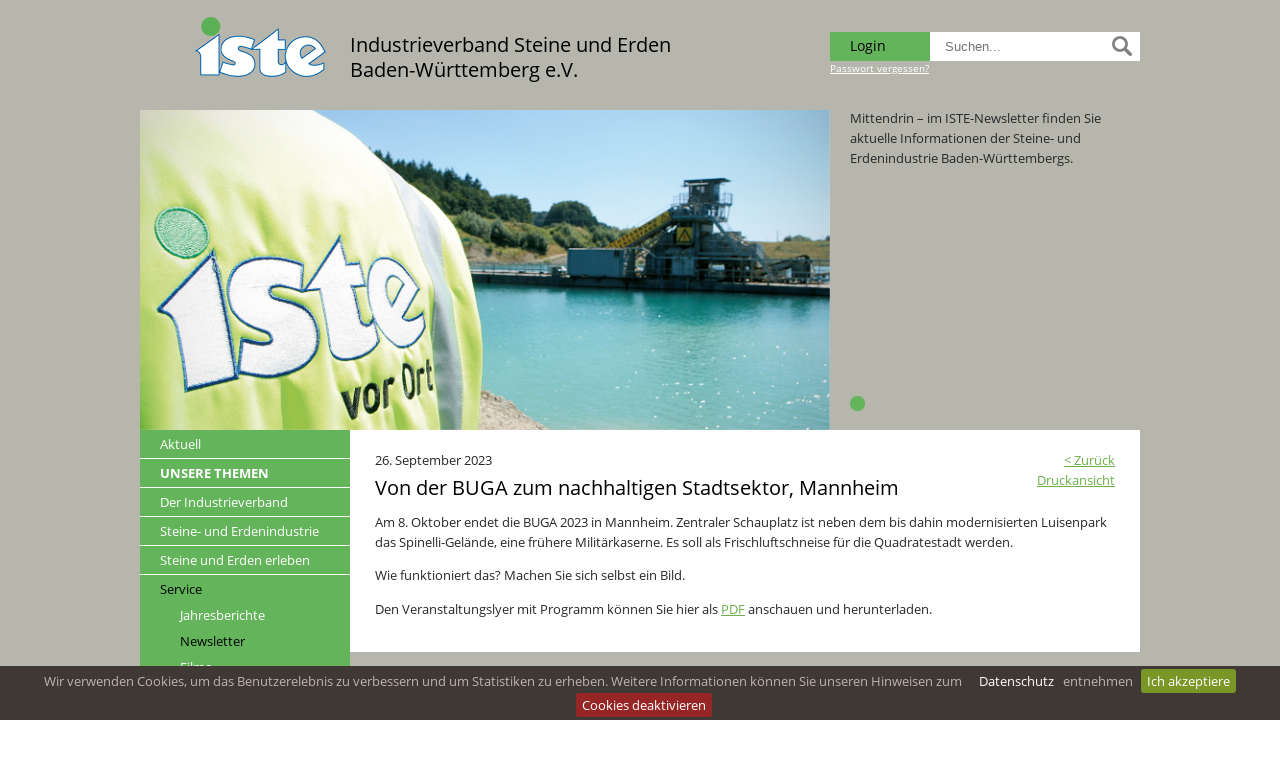

--- FILE ---
content_type: text/html; charset=utf-8
request_url: https://www.iste.de/service/newsletter/newsletter.post/963/
body_size: 9722
content:
<!DOCTYPE html>
<html xmlns="http://www.w3.org/1999/xhtml" xml:lang="de" lang="de">
<head>
	<base href="https://www.iste.de/" />
	<meta http-equiv="Content-Type" content="text/html; charset=utf-8" />	
	<meta name="generator" content="cumodis simple cms" />
	<meta name="keywords" content="Sand Baden-Württemberg, Stein Baden-Württemberg, Rohstoffe Baden-Württemberg, Baustoffindustrie BW, mineralische Rohstoffe, Kiesgewinnung Baden-Württemberg, Abbau von Kies, Abbau von Kies, Steinbruch BW, Kieswerk BW, Baggerseen in Baden-Württemberg" />
	<meta name="author" content="" />
	<meta name="publisher" content="Industrieverband Steine und Erden Baden-Württemberg e.V." />
	<meta name="description" content="Wer sich über die Baustoffpolitik in Baden-Württemberg informieren möchte, ist beim Newsletter des ISTE richtig. ">
	<meta name="robots" content="index,follow" />
	<meta name="copyright" content="Copyright &#169;2023 Industrieverband Steine und Erden Baden-Württemberg e.V." />
	<meta name="viewport" content="width=device-width, initial-scale=1">


	<title>Newsletter - ISTE</title>	
	<link rel="icon" type="image/png" href="images/favicon.png">

	
	<style>body{overflow-y:scroll;font-family:"Open Sans",Arial,sans-serif}.container{position:relative;width:100%;max-width:1000px;margin:0 auto;padding:0;box-sizing:border-box}#top{position:relative;width:100%;min-height:110px;margin:0 auto;padding:0 0;box-sizing:border-box}.top-logo{float:left;margin:0 auto;max-width:133px;margin-top:16px;margin-left:55px;margin-right:22px}@media (min-width:750px){.top-logo.logo-center{float:none;margin:0 auto;max-width:340px;display:block;height:0}}.top-logo img{width:100%;height:auto}@media (max-width:350px){.top-logo{width:100%;height:100%}.top-logo img{height:100%;max-height:none;max-width:100%}}.top-claim{margin-top:32px;float:left;font-family:'Open Sans','Arial','Verdana',sans serif;font-size:15pt;line-height:1.25em;color:#000}.top-search{margin-top:32px;float:right;position:relative}.top-search .textfeld{width:210px;height:29px;box-sizing:border-box}.top-btn-login{float:left;width:100px;height:29px;padding:3px;padding-left:20px;color:#000;font-size:1.4rem;background-color:#64b45c;text-align:left;box-sizing:border-box}.top-btn-login:hover,.top-btn-login._logout{background-color:#56a2ff}.top-btn-icon{position:absolute;top:-2px;right:4px}#top:after{content:'';display:block;clear:both;height:0}@media (min-width:750px){.top-search{clear:none;margin-top:32px}}@media (max-width:550px){.top-search{clear:left;margin-top:0;margin-bottom:20px}}.top-input{width:100px;height:30px;font-size:13px;background-color:#eee;-moz-border-radius:12px;border-radius:12px;border:0;padding:5px;padding-left:15px;color:#8b8b8b;box-sizing:border-box}.top-input.focus{width:180px}.top-langbar{position:absolute;top:5px;right:5px}.language-flag{opacity:.3;width:21px;height:14px;margin-right:2px}.language-flag.active{opacity:1}@media (max-width:600px){.top-logo{float:none;margin:0 auto}.top-claim{margin:0;float:none;text-align:center;font-size:120%;margin-bottom:20px}}#menu{float:left;width:210px}#menu ul{margin-left:0;margin-bottom:0;list-style-type:none}#main #menu ul{padding:0}#main #menu-small-content ul{padding-left:20px;padding-bottom:10px}#menu a{display:block}#menu-content{background-color:#64b45c}.menu-bottom{padding:20px;font-size:10pt}.menu-main{width:100%;display:table;table-layout:auto;margin:0;box-sizing:border-box}.menu-button{color:#fff;width:100%;border-bottom:1px solid #fff;position:relative}.menu-button:last-child{border:0}.menu-button>a{color:#fff;text-decoration:none;padding:4px 14px;padding-left:20px;display:inline-block;transition:color 0.2s;font-size:1.3rem}.menu-button a:hover{text-decoration:none}.menu-button.selected{background-color:#225263}.menu-button.selected>a{color:#000}.menu-button:hover>a{color:#000}#menu .menu-button.protected,#menu .submenu-item.protected{background-color:#56a2ff}.menu-button-content{margin-top:5px;margin-left:10px}.menu-button.selected:before{}.submenu-item.selected:before{}#submenu{position:absolute;left:185px;margin-top:64px;width:300px;background-color:#64b45c}.submenu-box{background-color:#225263;padding:15px;position:absolute;top:0;left:210px;display:none;text-align:left;margin:0;opacity:0;z-index:5;width:210px}.submenu-box.level3{background-color:#025263;margin-top:-55px;margin-left:5px;left:100%}.submenu-item{display:list-item;text-align:left;list-style:none;margin-bottom:0;position:relative;border-bottom:1px solid #fff}.submenu-item.level2{border-bottom:1px solid transparent}.submenu-item a{color:#fff;text-decoration:none;padding:4px 14px;padding-left:20px;display:inline-block;transition:color 0.2s;font-size:1.3rem}.submenu-item a:hover,.submenu-item a:active{color:#97afbe}.submenu-item.selected>a{color:#000}#menu .inmenu-box{margin-bottom:10px}.inmenu-item{padding-left:40px;margin:10px 0;margin-right:10px;line-height:1.1em}.inmenu-item:first-child{margin-top:4px}.inmenu-item>a{text-decoration:none;font-size:1.3rem}.inmenu-item>a:hover{color:#000}.inmenu-item.selected>a{color:#000}#main .outmenu-box{list-style-type:none;padding:0;margin:0;margin-top:-10px}.outmenu-item{display:inline-block;padding:0 15px;max-width:25%;box-sizing:border-box;vertical-align:top;line-height:1.1em}#main .outmenu-item>a{text-decoration:none;color:#64b45c}.menu-small{display:none}#menu .menu-item a{display:inline;text-decoration:none;font-size:14pt}.menu-line{position:relative;width:100%;height:9px;background-color:#548a9d;margin-top:-9px;z-index:0;box-sizing:border-box}.menu-button.last .submenu-box.level2{left:auto;right:0}.menu-button.last .submenu-box.level3{left:auto;right:0}.menu-list{border:1px solid transparent;border-right:none;list-style:none;display:none}.menu-list.level1{padding-left:20px;padding-bottom:10px}.menu-item{display:list-item;border:1px solid transparent;border-right:none;text-align:left;padding:0;list-style:none;margin-left:10px}.menu-item.selected{border:0;background:none}.menu-item a{color:#fff;text-transform:none}.menu-item a:hover,.menu-item a:active{color:#ccc;text-transform:none}.menu-item.selected>a{color:#fff;font-weight:700}.menu-item.level2:before,.menu-item.level3:before{content:'\2192';color:#fff;margin-right:10px}.menu-item.level2{margin-left:5px}.menu-item.level3{margin-left:20px}#menu-small-content{display:none;border-radius:10px;background-color:#548a9d}#menu-small-icon{cursor:pointer;background-image:url([data-uri]);background-repeat:no-repeat;background-position:98% center;width:100%;height:45px;box-sizing:border-box;padding:10px;color:#fff}.submenu-sub-icon{width:25px;height:25px;float:right;margin-right:6px;padding:3px;cursor:pointer;clear:right}@media (max-width:1000px){#menu-small-content{display:block}.menu-line{display:none}.menu-main{display:none}#menu{margin-bottom:10px;height:auto}#menu-content{padding:0}#menu{float:none;width:auto;margin-bottom:0}.menu-bottom{display:none}}#slideshow{position:relative;width:100%;box-sizing:border-box;overflow:hidden;z-index:4}.type-1 #slideshow{overflow:hidden;width:auto;height:320px;width:790px;float:right}.slideshow-container{height:320px;width:690px;float:left;position:relative}.type-1 .slideshow-container{height:320px;width:480px;float:left;position:relative}.slideshow-image{width:100%;height:100%;background-size:cover;background-position:center center;position:absolute;top:0;left:0;object-fit:cover;object-position:center center}.slideshow-arrow-left{position:absolute;width:33px;height:45px;margin-top:-20px;z-index:12;cursor:pointer}.slideshow-arrow-right{position:absolute;width:33px;height:45px;margin-top:-20px;right:0;z-index:13;cursor:pointer}.slideshow-box-container{float:right;width:310px;height:320px;box-sizing:border-box;position:relative;display:block;background-color:#b6b6ad}.slideshow-box{position:absolute;width:100%;height:100%;box-sizing:border-box;bottom:0;padding:20px;padding-top:3px;color:#282828;font-size:1.3rem;z-index:11}.slideshow-box-headline{float:left;color:#282828;font-weight:600;font-size:1.7rem}.slideshow-box p:first-child{margin-top:-5px}.slideshow-progress-area{left:710px;bottom:10px;position:absolute;z-index:20}.type-1 .slideshow-progress-area{left:500px;bottom:10px;position:absolute;z-index:20}.slideshow-progress{float:left;width:15px;height:15px;border-radius:20px;margin-right:9px;margin-bottom:9px;cursor:pointer}.progress-on{background-color:#64b45c}.progress-off{background-color:#fff}.progress-off:hover{background-color:#64b45c}@media (max-width:1000px){.slideshow-box{height:auto}.slideshow-progress-area,.type-1 .slideshow-progress-area{left:auto;right:0}#slideshow{height:auto}.type-1 #slideshow{float:none;width:100%;height:auto}.slideshow-container{width:100%;height:0;padding-bottom:45%;float:none}.type-1 .slideshow-container{width:100%;height:0;padding-bottom:66%;float:none}.slideshow-image,.type-3 .slideshow-image{width:100%;height:100%}.slideshow-box-container{width:auto;height:auto;float:none;margin-top:10px}.page{width:100%;float:none}.page-sidebar{width:100%;float:none}}.page{overflow:hidden;background-color:#fff;padding:20px 25px;color:#282828;line-height:1.5em;box-sizing:border-box}.page-sidebar{float:right;width:310px;background-color:#e2e2de;padding:20px;color:#282828;line-height:1.5em;box-sizing:border-box}.page-sidebar-zitat{font-size:1.6rem;line-height:1.5em;margin-top:20px}.sidebar-date{margin-bottom:5px}#main{float:left;width:100%}.main-content{width:100%;max-width:790px;margin:0 auto;padding-top:0;color:#525252;padding-bottom:40px;box-sizing:border-box;min-height:500px;float:right}.content{float:left;box-sizing:border-box;z-index:20}.row{padding:0 0}#main ul{padding-left:20px}@media (max-width:1000px){.main-content{max-width:none}.type-3 .page{width:100%;max-width:none;float:none}.page-sidebar{width:100%;float:none}}@media (max-width:750px){.main-content{padding-top:0}}#bottom{float:left;width:100%;min-height:150px;background-color:#403835;padding-bottom:20px;box-sizing:border-box;margin-top:0;color:#fff;font-size:1.3rem}.bottom-left{float:left;margin-left:30px;margin-top:30px}.bottom-right{float:right;margin-right:30px;margin-top:30px}#bottom a{color:#b6a99c;text-decoration:none}#bottom a:hover{color:#fff}#bottom a:active{color:#fff}.bottom{float:left;width:100%;margin:0 auto;padding-top:60px;padding-bottom:60px;box-sizing:border-box;background-color:#b6b6ad;color:#32322c}.bottom-content{position:relative;max-width:1000px;margin:0 auto;position:relative;padding:0 20px}.row-slidable-headline{background-image:url([data-uri]);background-position:right;background-position:100% 70%;background-repeat:no-repeat;cursor:pointer}.row-slidable-headline h1,.row-slidable-headline h3{margin-bottom:15px}.row-slidable-headline._active{background-image:url(../images/arrow-up.png)}.protectedopen .row-slidable-headline{background-image:url([data-uri])}.protectedopen .row-slidable-headline._active{background-image:url([data-uri])}h1.row-slidable-headline,h2.row-slidable-headline,h3.row-slidable-headline,h4.row-slidable-headline,h5.row-slidable-headline{border-bottom:1px solid rgba(0,0,0,.07)}.row-slidable-content{display:none}@media (min-width:750px){.bottom-right a{float:none;clear:none}.bottom-right span{display:inline}}.bottom-social{clear:both;float:left;margin:10px 0;height:30px}#menu .bottom-social a{display:inline}.bottom-social-box{display:inline-block;margin-right:5px;width:29px;height:29px;background-position:top}.bottom-social-box.on,.bottom-social-box:hover{background-position:bottom}.bottom-social a,.bottom-social a:hover{text-decoration:none}.textfeld{width:180px;height:21px;font-family:'Roboto Condensed',sans-serif;font-size:13px;margin-bottom:15px;padding:5px;padding-left:15px;border:0;color:#303030}h1{line-height:1.4em;margin-bottom:1.3em}h2{line-height:1.4em;margin-bottom:.5em;margin-top:-6px}h3{line-height:1.4em;margin-bottom:.3em}h4{line-height:1.4em;margin-bottom:.3em;margin-top:-4px}h5{line-height:1em;margin-bottom:.3em}h6{line-height:1.4em;margin-bottom:.3em}h7{line-height:1.4em;margin-bottom:.3em}@media (max-width:500px){h1{font-size:1.6rem;margin-top:0}}a{font-family:'Open Sans',sans-serif;text-decoration:underline;color:#fff;font-weight:400}a:hover{font-family:'Open Sans',sans-serif;text-decoration:underline;color:#000;font-weight:400}a:active{font-family:'Open Sans',sans-serif;text-decoration:underline;color:#000;font-weight:400}hr{width:100%;height:4px;border:0;background-color:#bfbfbf;margin-bottom:30px;margin-top:15px}iframe{border:0;padding:0;margin:0;overflow:hidden}@media(min-width:1000px){.page-16 .nine.columns{margin-left:20px}}.page-134 .page,.page-135 .page,.page-136 .page{padding-top:0;padding-bottom:0}.main-content-16 *[data-lightbox]{pointer-events:none}.protectedopen .main-content a{color:#56a2e1}.button.button-primary,button.button-primary,input[type="submit"].button-primary,input[type="reset"].button-primary,input[type="button"].button-primary{background-color:#64b45c;border-color:#64b45c}.button.button-primary:hover,button.button-primary:hover,input[type="submit"].button-primary:hover,input[type="reset"].button-primary:hover,input[type="button"].button-primary:hover{background-color:#53964d;border-color:#53964d}.videopopup img{width:100%;height:auto}.videopopup-overlay{position:fixed;top:0;left:0;width:100%;height:100%;z-index:1005;background-color:rgba(0,0,0,.5);opacity:0;display:none}.videopopup-content{background-color:#fff;padding:10px;position:absolute;width:100%;max-width:1000px;margin:0 auto;clear:both}.videopopup-close{font-size:24px;color:#fff;font-weight:700;width:30px;height:30px;box-sizing:border-box;background-color:#a00;text-align:center;line-height:30px;float:right;cursor:pointer;position:relative;top:-10px;right:-10px}.videopopup-iframe{background-color:#000;position:relative;width:100%;height:0;padding-bottom:56.25%;clear:both}.videopopup-iframe iframe{border:0;position:absolute;top:0;left:0;width:100%;height:100%}.youtube-preview{cursor:pointer;background-color:rgba(127,127,127,.8);color:#fff;text-align:center;padding:20%;background-position:center;background-size:contain;background-repeat:no-repeat;position:relative}.youtube-preview:before{position:absolute;content:'';display:block;top:0;left:0;bottom:0;right:0;background-color:rgba(80,80,80,.8)}.youtube-preview img{width:200px;margin-top:15px;height:auto}.youtube-preview iframe{display:none}.youtube-button{position:relative;z-index:2}.googlemap-dsvgo{background-color:rgba(0,0,0,.1);border:1px solid #999;text-align:center;padding:30px;box-sizing:border-box}.googlemap-iframe{display:none}body{background-color:#b6b6ad;background:-moz-linear-gradient(top,#b6b6ad 0%,#b6b6ad 1000px);background:-webkit-gradient(linear,left top,left bottom,color-stop(0%,#b6b6ad),color-stop(1000px,#b6b6ad));background:-webkit-linear-gradient(top,#b6b6ad 0%,#b6b6ad 1000px);background:-o-linear-gradient(top,#b6b6ad 0%,#b6b6ad 1000px);background:-ms-linear-gradient(top,#b6b6ad 0%,#b6b6ad 1000px);background:linear-gradient(to bottom,#b6b6ad 0%,#b6b6ad 1000px);filter:progid:DXImageTransform.Microsoft.gradient(startColorstr='#b6b6ad',endColorstr='#b6b6ad',GradientType=0);background-position:center top;background-repeat:repeat-x}.main-content{color:#000;font-size:10pt;font-style:normal;font-weight:400}.page{background-color:#fff}.main-content a{color:#6caf4c}.main-content a:hover,.main-content a:active{color:#000}h1{color:#000;font-size:15pt;font-style:normal;font-weight:400}h2{color:#000;font-size:15pt;font-style:normal;font-weight:400}h3{color:#000;font-size:15pt;font-style:normal;font-weight:400}h4{color:#000;font-size:10pt;font-style:normal;font-weight:600}h5{color:#000;font-size:15pt;font-style:normal;font-weight:400}h6{color:#000;font-size:15pt}h7{color:#7f806b;font-size:15pt}#bottom{background-color:#b6b6ad;color:#fff}#bottom a{color:#fff}#bottom a:hover,#bottom a:active{color:#f7f1e8}.menu-button a{color:#fff}.menu-button a:hover,.menu-button:hover>a,.menu-button a:active{color:#000}.menu-button.selected{background-color:#64b45c}.menu-button.selected>a{color:#000}.menu-button.selected>a:hover,.menu-button.selected:hover>a,.menu-button.selected>a:active{color:#000}.menu-line{background-color:#64b45c}.submenu-box.level2{background-color:#64b45c}.submenu-box.level3{background-color:#64b45c}.submenu-box a{color:#fff}.submenu-box a:hover,.submenu-box a:active{color:#000}#menu-small-content{background-color:#64b45c}.menu-item a{color:#fff}.menu-item a:hover,.menu-item a:active{color:#000}</style>
	<meta property="og:image" content="https://www.iste.de/source/xx_Sonstige/Service.jpg">
<meta property="og:type" content="website">
<meta property="og:url" content="https://www.iste.de/service/newsletter/newsletter.post/963/">
<meta property="og:description" content="Wer sich über die Baustoffpolitik in Baden-Württemberg informieren möchte, ist beim Newsletter des ISTE richtig. ">

    <!-- Matomo -->
    <script>
    var _paq = window._paq = window._paq || [];
    /* tracker methods like "setCustomDimension" should be called before "trackPageView" */
    _paq.push(["disableCampaignParameters"]);
    _paq.push(["setDoNotTrack", true]);
    _paq.push(["disableCookies"]);
    _paq.push(['trackPageView']);
    _paq.push(['enableLinkTracking']);
    (function() {
        var u="//www.iste.de/admin/matomo/";
        _paq.push(['setTrackerUrl', u+'matomo.php']);
        _paq.push(['setSiteId', '1']);
        var d=document, g=d.createElement('script'), s=d.getElementsByTagName('script')[0];
        g.async=true; g.src=u+'matomo.js'; s.parentNode.insertBefore(g,s);
    })();
    </script>
    <!-- End Matomo Code -->
</head><body class="page-0 type-2">
	<link href='fonts/open-sans.css' rel='stylesheet' type='text/css'>
	<link rel="stylesheet" type="text/css" href="css/styles_1768737600.css" />
<script type="text/javascript" src="js/javascript_1768737600.js"></script>

	<a name="pagetop"></a>
	<div class="container">

		<div id="top">
	<div class="top-logo  ">
		<a href="https://www.iste.de/"><img src="source/ISTE-Logo.png" alt="Logo" style="padding-left: 0px; padding-top: 1px;" /></a>
	</div>
	<div class="top-claim">Industrieverband Steine und Erden<br />Baden-Württemberg e.V.</div>
<div class="top-search">
<div class="top-btn-login _login">Login</div>
<div class="protected-forget-extra" style="position:absolute;
			bottom:0px; left:0; font-size:10px;"><a href="/protected.forget/">Passwort vergessen?</a></div>
<form action="index.php" method="get" style="display:inline;">
<input type="text" name="search" class="textfeld" placeholder="Suchen..."/>
<input type="image" src="images/icon-lupe-grey.png" class="top-btn-icon" alt="Suchen" height="30" width="30" />
<input type="hidden" name="mod" value="search" />
				<input type="hidden" name="lang" value="de" />
			</form>
<div class="protected-loginbox">
<form action="index.php?mod=protected&action=login&pid=37" method="post">
<table>
<tr>
<td>
E-Mail
</td>
<td>
<input type="text" name="loginname" value="" placeholder="">
</td>
</tr>
<tr>
<td>
Passwort
</td>
<td>
<input type="password" name="password" value="" placeholder="">
</td>
</tr>
</table>
<input type="hidden" name="pid" value="37"/>
<input type="hidden" name="action" value="login"/>
<input type="submit" class="button button-primary" value="Einloggen">
<br /><a href="/protected.forget/">Passwort vergessen?</a>
</form>
</div>
</div>

		
	
	
</div>
<div class="clear"></div>


		
		
		
					<div id="slideshow" data-duration="5" data-transition="1" class="slideshow slideshow-37">
<div class="slideshow-container">
<img class="slideshow-image" alt="" src="source/xx_Sonstige/Service.jpg" style="" />
</div>
<div class="slideshow-box-container">
<div class="slideshow-box" style=" ">
<p>Mittendrin &ndash; im ISTE-Newsletter finden Sie aktuelle Informationen der&nbsp;Steine- und Erdenindustrie Baden-W&uuml;rttembergs.</p>
</div>
</div>
<div class="slideshow-progress-area" >
<div class="slideshow-progress progress-on" ></div>
</div>
</div>

				
		<div id="main">
			<div id="menu">
<div id="menu-content">
<ul class="menu-main level1">
<li class="menu-button  level1"><a href="https://www.iste.de/aktuell/nachrichten/">Aktuell</a><ul class="submenu-box level2">
<li class="submenu-item  level2"><a href="https://www.iste.de/aktuell/nachrichten/">Nachrichten</a>
</li>
<li class="submenu-item  level2"><a href="https://www.iste.de/aktuell/veranstaltungen/">Veranstaltungen</a>
</li>
</ul>
</li>
<li class="menu-button  level1"><a href="https://www.iste.de/bunsere-themenb/wirtschaftspolitik/"><b>UNSERE THEMEN</b></a><ul class="submenu-box level2">
<li class="submenu-item  level2"><a href="https://www.iste.de/bunsere-themenb/wirtschaftspolitik/">Wirtschaftspolitik</a>
</li>
<li class="submenu-item  level2"><a href="https://www.iste.de/bunsere-themenb/tarifpolitik-und-arbeitsrecht/">Tarifpolitik und Arbeitsrecht</a>
</li>
<li class="submenu-item  level2"><a href="https://www.iste.de/bunsere-themenb/rohstoffsicherung-und-raumordnung/">Rohstoffsicherung und Raumordnung</a>
</li>
<li class="submenu-item  level2"><a href="https://www.iste.de/bunsere-themenb/technik-und-normung/">Technik und Normung</a>
</li>
<li class="submenu-item  level2"><a href="https://www.iste.de/bunsere-themenb/umwelt--und-naturschutz/">Umwelt- und Naturschutz</a>
</li>
<li class="submenu-item  level2"><a href="https://www.iste.de/bunsere-themenb/oeffentlichkeitsarbeit/">Öffentlichkeitsarbeit</a>
</li>
</ul>
</li>
<li class="menu-button  level1"><a href="https://www.iste.de/der-industrieverband/wer-wir-sind/">Der Industrieverband</a><ul class="submenu-box level2">
<li class="submenu-item  level2"><a href="https://www.iste.de/der-industrieverband/wer-wir-sind/">Wer wir sind</a>
</li>
<li class="submenu-item  level2"><a href="https://www.iste.de/der-industrieverband/baustoffindustrie-bw/">Mitgliedsunternehmen</a>
</li>
<li class="submenu-item  level2"><a href="https://www.iste.de/der-industrieverband/ansprechpartnerinnen/">Ansprechpartner:innen</a>
</li>
<li class="submenu-item  level2"><a href="https://www.iste.de/der-industrieverband/gremien/">Gremien</a>
</li>
<li class="submenu-item  level2"><a href="https://www.iste.de/der-industrieverband/ihr-weg-zu-uns/">Ihr Weg zu uns</a>
</li>
</ul>
</li>
<li class="menu-button  level1"><a href="https://www.iste.de/steine-und-erdenindustrie/die-branche-im-ueberblick/">Steine- und Erdenindustrie</a><ul class="submenu-box level2">
<li class="submenu-item  level2"><a href="https://www.iste.de/steine-und-erdenindustrie/die-branche-im-ueberblick/">Die Branche im Überblick</a>
</li>
<li class="submenu-item  level2"><a href="https://www.iste.de/steine-und-erdenindustrie/unsere-rohstoffe-baustoffe/">Unsere Rohstoffe/Baustoffe</a>
</li>
<li class="submenu-item  level2"><a href="https://www.iste.de/steine-und-erdenindustrie/nach-der-rohstoffgewinnung/">Nach der Rohstoffgewinnung</a>
</li>
</ul>
</li>
<li class="menu-button  level1"><a href="https://www.iste.de/steine-und-erden-erleben/">Steine und Erden erleben</a><ul class="submenu-box level2">
<li class="submenu-item  level2"><a href="https://www.iste.de/steine-und-erden-erleben/geomobil/">GeoMobil</a>
</li>
<li class="submenu-item  level2"><a href="https://www.iste.de/steine-und-erden-erleben/geokoffer/">GeoKoffer</a>
</li>
<li class="submenu-item  level2"><a href="https://www.iste.de/steine-und-erden-erleben/360-kieswerkrundgang/">360° Kieswerkrundgang</a>
</li>
<li class="submenu-item  level2"><a href="https://www.iste.de/steine-und-erden-erleben/360-steinbruchrundgang/">360° Steinbruchrundgang</a>
</li>
<li class="submenu-item  level2"><a href="https://www.iste.de/steine-und-erden-erleben/bausteine-des-landes/">Bausteine des Landes</a>
</li>
<li class="submenu-item  level2"><a href="https://www.iste.de/steine-und-erden-erleben/geobox/">GeoBox</a>
</li>
<li class="submenu-item  level2"><a href="https://www.iste.de/steine-und-erden-erleben/exkursionen/">Exkursionen</a>
</li>
</ul>
</li>
<li class="menu-button selected level1"><a href="https://www.iste.de/service/jahresberichte/">Service</a><ul class="inmenu-box level2">
<li class="inmenu-item  level2"><a href="https://www.iste.de/service/jahresberichte/">Jahresberichte</a>
</li>
<li class="inmenu-item selected level2"><a href="https://www.iste.de/service/newsletter/">Newsletter</a>
</li>
<li class="inmenu-item  level2"><a href="https://www.iste.de/service/filme/">Filme</a>
</li>
<li class="inmenu-item  level2"><a href="https://www.iste.de/service/downloads/">Downloads</a>
</li>
<li class="inmenu-item  level2"><a href="https://www.iste.de/service/presse/">Presse</a>
</li>
<li class="inmenu-item  level2"><a href="https://www.iste.de/service/gisinfoservice/">GisInfoService</a>
</li>
<li class="inmenu-item  level2"><a href="https://www.iste.de/service/wanderausstellung/">Wanderausstellung</a>
</li>
<li class="inmenu-item  level2"><a href="https://www.iste.de/service/schriftenreihe/">Schriftenreihe</a>
</li>
</ul>
</li>
<li class="menu-button  level1"><a href="https://www.iste.de/partner/">Partner</a></li>
<li class="menu-button  level1"><a href="https://www.iste.de/ausbildung--karriere/bockaufsteine/">Ausbildung / Karriere</a><ul class="submenu-box level2">
<li class="submenu-item  level2"><a href="https://www.iste.de/ausbildung--karriere/stellenangebote/">Stellenangebote</a>
</li>
<li class="submenu-item  level2"><a href="https://www.iste.de/ausbildung--karriere/bockaufsteine/">Bock auf Steine</a>
</li>
</ul>
</li>
</ul>
<div id="menu-small-content">
<div id="menu-small-icon">Menü</div>
<ul class="menu-small menu-list level1">
<li class="menu-item  level1"><a href="https://www.iste.de/aktuell/nachrichten/" class="menu-has-subitems">Aktuell</a><ul class="menu-list level2">
<li class="menu-item level2"><a href="https://www.iste.de/aktuell/nachrichten/">Nachrichten</a>
</li>
<li class="menu-item level2"><a href="https://www.iste.de/aktuell/veranstaltungen/">Veranstaltungen</a>
</li>
</ul>
</li>
<li class="menu-item  level1"><a href="https://www.iste.de/bunsere-themenb/wirtschaftspolitik/" class="menu-has-subitems"><b>UNSERE THEMEN</b></a><ul class="menu-list level2">
<li class="menu-item level2"><a href="https://www.iste.de/bunsere-themenb/wirtschaftspolitik/">Wirtschaftspolitik</a>
</li>
<li class="menu-item level2"><a href="https://www.iste.de/bunsere-themenb/tarifpolitik-und-arbeitsrecht/">Tarifpolitik und Arbeitsrecht</a>
</li>
<li class="menu-item level2"><a href="https://www.iste.de/bunsere-themenb/rohstoffsicherung-und-raumordnung/">Rohstoffsicherung und Raumordnung</a>
</li>
<li class="menu-item level2"><a href="https://www.iste.de/bunsere-themenb/technik-und-normung/">Technik und Normung</a>
</li>
<li class="menu-item level2"><a href="https://www.iste.de/bunsere-themenb/umwelt--und-naturschutz/">Umwelt- und Naturschutz</a>
</li>
<li class="menu-item level2"><a href="https://www.iste.de/bunsere-themenb/oeffentlichkeitsarbeit/">Öffentlichkeitsarbeit</a>
</li>
</ul>
</li>
<li class="menu-item  level1"><a href="https://www.iste.de/der-industrieverband/wer-wir-sind/" class="menu-has-subitems">Der Industrieverband</a><ul class="menu-list level2">
<li class="menu-item level2"><a href="https://www.iste.de/der-industrieverband/wer-wir-sind/">Wer wir sind</a>
</li>
<li class="menu-item level2"><a href="https://www.iste.de/der-industrieverband/baustoffindustrie-bw/">Mitgliedsunternehmen</a>
</li>
<li class="menu-item level2"><a href="https://www.iste.de/der-industrieverband/ansprechpartnerinnen/">Ansprechpartner:innen</a>
</li>
<li class="menu-item level2"><a href="https://www.iste.de/der-industrieverband/gremien/">Gremien</a>
</li>
<li class="menu-item level2"><a href="https://www.iste.de/der-industrieverband/ihr-weg-zu-uns/">Ihr Weg zu uns</a>
</li>
</ul>
</li>
<li class="menu-item  level1"><a href="https://www.iste.de/steine-und-erdenindustrie/die-branche-im-ueberblick/" class="menu-has-subitems">Steine- und Erdenindustrie</a><ul class="menu-list level2">
<li class="menu-item level2"><a href="https://www.iste.de/steine-und-erdenindustrie/die-branche-im-ueberblick/">Die Branche im Überblick</a>
</li>
<li class="menu-item level2"><a href="https://www.iste.de/steine-und-erdenindustrie/unsere-rohstoffe-baustoffe/">Unsere Rohstoffe/Baustoffe</a>
</li>
<li class="menu-item level2"><a href="https://www.iste.de/steine-und-erdenindustrie/nach-der-rohstoffgewinnung/">Nach der Rohstoffgewinnung</a>
</li>
</ul>
</li>
<li class="menu-item  level1"><a href="https://www.iste.de/steine-und-erden-erleben/" class="menu-has-subitems">Steine und Erden erleben</a><ul class="menu-list level2">
<li class="menu-item level2"><a href="https://www.iste.de/steine-und-erden-erleben/geomobil/">GeoMobil</a>
</li>
<li class="menu-item level2"><a href="https://www.iste.de/steine-und-erden-erleben/geokoffer/">GeoKoffer</a>
</li>
<li class="menu-item level2"><a href="https://www.iste.de/steine-und-erden-erleben/360-kieswerkrundgang/">360° Kieswerkrundgang</a>
</li>
<li class="menu-item level2"><a href="https://www.iste.de/steine-und-erden-erleben/360-steinbruchrundgang/">360° Steinbruchrundgang</a>
</li>
<li class="menu-item level2"><a href="https://www.iste.de/steine-und-erden-erleben/bausteine-des-landes/">Bausteine des Landes</a>
</li>
<li class="menu-item level2"><a href="https://www.iste.de/steine-und-erden-erleben/geobox/">GeoBox</a>
</li>
<li class="menu-item level2"><a href="https://www.iste.de/steine-und-erden-erleben/exkursionen/">Exkursionen</a>
</li>
</ul>
</li>
<li class="menu-item selected level1"><a href="https://www.iste.de/service/jahresberichte/" class="menu-has-subitems">Service</a><ul class="menu-list level2">
<li class="menu-item level2"><a href="https://www.iste.de/service/jahresberichte/">Jahresberichte</a>
</li>
<li class="menu-item level2"><a href="https://www.iste.de/service/newsletter/">Newsletter</a>
</li>
<li class="menu-item level2"><a href="https://www.iste.de/service/filme/">Filme</a>
</li>
<li class="menu-item level2"><a href="https://www.iste.de/service/downloads/">Downloads</a>
</li>
<li class="menu-item level2"><a href="https://www.iste.de/service/presse/">Presse</a>
</li>
<li class="menu-item level2"><a href="https://www.iste.de/service/gisinfoservice/">GisInfoService</a>
</li>
<li class="menu-item level2"><a href="https://www.iste.de/service/wanderausstellung/">Wanderausstellung</a>
</li>
<li class="menu-item level2"><a href="https://www.iste.de/service/schriftenreihe/">Schriftenreihe</a>
</li>
</ul>
</li>
<li class="menu-item  level1"><a href="https://www.iste.de/partner/" class="">Partner</a></li>
<li class="menu-item  level1"><a href="https://www.iste.de/ausbildung--karriere/bockaufsteine/" class="menu-has-subitems">Ausbildung / Karriere</a><ul class="menu-list level2">
<li class="menu-item level2"><a href="https://www.iste.de/ausbildung--karriere/stellenangebote/">Stellenangebote</a>
</li>
<li class="menu-item level2"><a href="https://www.iste.de/ausbildung--karriere/bockaufsteine/">Bock auf Steine</a>
</li>
</ul>
</li>
</ul>
</div>
</div>
<div class="menu-bottom">
<p>Industrieverband<br />Steine und Erden<br />Baden-W&uuml;rttemberg e.V.</p>
<p>Gerhard-Koch-Stra&szlig;e 2<br />73760 Ostfildern</p>
<p>Kontakt:<br />Tel. 0711 32732-100<br />Fax 0711 32732-127<br /><a href="mailto:verband@iste.de" target="_blank" rel="noopener noreferrer">E-Mail schreiben</a></p><div class="bottom-social">
<a href="https://www.facebook.com/istebw" target="_blank" title="Besuchen Sie uns auf Facebook"><div class="bottom-social-box" style="background-image:url('images/facebook.png');"></div></a>
<a href="https://www.instagram.com/istebw/?hl=de" target="_blank" title="Besuchen Sie uns auf Instagram"><div class="bottom-social-box" style="background-image:url('images/instagram.png');"></div></a>
<a href="https://www.linkedin.com/company/71243588/admin/" target="_blank" title="Besuchen Sie uns auf Linkedin"><div class="bottom-social-box" style="background-image:url('images/linkedin.png');"></div></a>
<a href="https://www.youtube.com/channel/UCvAJTJ1qajWcjZ4ckvvVgHQ/videos" target="_blank" title="Besuchen Sie uns auf Youtube"><div class="bottom-social-box" style="background-image:url('images/youtube.png');"></div></a>
</div>
</div>
</div>

			
						
			<div class="main-content  main-content-0 main-type6">
				
				
				<div class="page">
					<a href="https://www.iste.de/service/newsletter/newsletter.view/73/" class="right">&lt; Zurück</a>
<a href="/newsletter:printpost/963/" target="_blank" class="right" style="clear:right;">Druckansicht</a>
<div class="newsletter-content">
<div class="newsletter-date">26.  September 2023</div>
<div class="newsletter-title">
<h2 class="">Von der BUGA zum nachhaltigen Stadtsektor, Mannheim</h2>
</div>
<div class="row ">
<div class="twelve columns">
<div><p>Am 8. Oktober endet die BUGA 2023 in Mannheim. Zentraler Schauplatz ist neben dem bis dahin modernisierten Luisenpark das Spinelli-Gelände, eine frühere Militärkaserne. Es soll als Frischluftschneise für die Quadratestadt werden.</p>
<p>Wie funktioniert das? Machen Sie sich selbst ein Bild.</p>
<p>Den Veranstaltungslyer mit Programm können Sie hier als <a href="source/Newsletter/2023-78-Newsletter/2023-09-26-MA-_BUGA.pdf" target="_blank" rel="noopener noreferrer">PDF</a> anschauen und herunterladen.</p></div></div>
</div>
</div>
<div class="clear"></div>
				
				</div>

				
				
			</div>
			
		</div>
		
		
		<div id="bottom">
<link rel="stylesheet" type="text/css" href="modules/sitemap/mod_sitemap.css" media="screen" />
		<script type="text/javascript" src="modules/sitemap/mod_sitemap.js" /></script>
<div class="sitemap">
<div class="sitemap-column sitemap-first">
<ul class="level1">
<li>
<a href="https://www.iste.de/impressum/">Impressum</a>
</li>
</ul>
<ul class="level1">
<li>
<a href="https://www.iste.de/datenschutz/">Datenschutz</a>
</li>
</ul>
</div>
<div class="sitemap-column">
<ul class="level1">
<li>
<a href="https://www.iste.de/aktuell/">Aktuell</a>
<ul class="level2">
<li>
<a href="https://www.iste.de/aktuell/nachrichten/">Nachrichten</a>
</li>
</ul>
<ul class="level2">
<li>
<a href="https://www.iste.de/aktuell/veranstaltungen/">Veranstaltungen</a>
</li>
</ul>
</li>
</ul>
<ul class="level1">
<li>
<a href="https://www.iste.de/bunsere-themenb/"><b>UNSERE THEMEN</b></a>
<ul class="level2">
<li>
<a href="https://www.iste.de/bunsere-themenb/wirtschaftspolitik/">Wirtschaftspolitik</a>
</li>
</ul>
<ul class="level2">
<li>
<a href="https://www.iste.de/bunsere-themenb/tarifpolitik-und-arbeitsrecht/">Tarifpolitik und Arbeitsrecht</a>
</li>
</ul>
<ul class="level2">
<li>
<a href="https://www.iste.de/bunsere-themenb/rohstoffsicherung-und-raumordnung/">Rohstoffsicherung und Raumordnung</a>
</li>
</ul>
<ul class="level2">
<li>
<a href="https://www.iste.de/bunsere-themenb/technik-und-normung/">Technik und Normung</a>
</li>
</ul>
<ul class="level2">
<li>
<a href="https://www.iste.de/bunsere-themenb/umwelt--und-naturschutz/">Umwelt- und Naturschutz</a>
</li>
</ul>
<ul class="level2">
<li>
<a href="https://www.iste.de/bunsere-themenb/oeffentlichkeitsarbeit/">Öffentlichkeitsarbeit</a>
</li>
</ul>
</li>
</ul>
</div>
<div class="sitemap-column">
<ul class="level1">
<li>
<a href="https://www.iste.de/der-industrieverband/">Der Industrieverband</a>
<ul class="level2">
<li>
<a href="https://www.iste.de/der-industrieverband/wer-wir-sind/">Wer wir sind</a>
</li>
</ul>
<ul class="level2">
<li>
<a href="https://www.iste.de/der-industrieverband/baustoffindustrie-bw/">Mitgliedsunternehmen</a>
</li>
</ul>
<ul class="level2">
<li>
<a href="https://www.iste.de/der-industrieverband/ansprechpartnerinnen/">Ansprechpartner:innen</a>
</li>
</ul>
<ul class="level2">
<li>
<a href="https://www.iste.de/der-industrieverband/gremien/">Gremien</a>
</li>
</ul>
<ul class="level2">
<li>
<a href="https://www.iste.de/der-industrieverband/ihr-weg-zu-uns/">Ihr Weg zu uns</a>
</li>
</ul>
</li>
</ul>
</div>
<div class="sitemap-column">
<ul class="level1">
<li>
<a href="https://www.iste.de/steine-und-erdenindustrie/">Steine- und Erdenindustrie</a>
<ul class="level2">
<li>
<a href="https://www.iste.de/steine-und-erdenindustrie/die-branche-im-ueberblick/">Die Branche im Überblick</a>
</li>
</ul>
<ul class="level2">
<li>
<a href="https://www.iste.de/steine-und-erdenindustrie/unsere-rohstoffe-baustoffe/">Unsere Rohstoffe/Baustoffe</a>
</li>
</ul>
<ul class="level2">
<li>
<a href="https://www.iste.de/steine-und-erdenindustrie/nach-der-rohstoffgewinnung/">Nach der Rohstoffgewinnung</a>
<ul class="level3">
<li>
<a href="https://www.iste.de/steine-und-erdenindustrie/nach-der-rohstoffgewinnung/rekultivierung/">Rekultivierung</a>
</li>
</ul>
<ul class="level3">
<li>
<a href="https://www.iste.de/steine-und-erdenindustrie/nach-der-rohstoffgewinnung/renaturierung/">Renaturierung</a>
</li>
</ul>
<ul class="level3">
<li>
<a href="https://www.iste.de/steine-und-erdenindustrie/nach-der-rohstoffgewinnung/biotope-fuer-seltene-tiere-und-pflanzen/">Biotope für seltene Tiere und Pflanzen</a>
</li>
</ul>
<ul class="level3">
<li>
<a href="https://www.iste.de/steine-und-erdenindustrie/nach-der-rohstoffgewinnung/freizeit-naherholung-und-naturerlebnisraeume/">Freizeit, Naherholung und Naturerlebnisräume</a>
</li>
</ul>
<ul class="level3">
<li>
<a href="https://www.iste.de/steine-und-erdenindustrie/nach-der-rohstoffgewinnung/weitere-folgenutzung/">Weitere Folgenutzung</a>
</li>
</ul>
</li>
</ul>
</li>
</ul>
<ul class="level1">
<li>
<a href="https://www.iste.de/steine-und-erden-erleben/">Steine und Erden erleben</a>
<ul class="level2">
<li>
<a href="https://www.iste.de/steine-und-erden-erleben/geomobil/">GeoMobil</a>
</li>
</ul>
<ul class="level2">
<li>
<a href="https://www.iste.de/steine-und-erden-erleben/geokoffer/">GeoKoffer</a>
</li>
</ul>
<ul class="level2">
<li>
<a href="https://www.iste.de/steine-und-erden-erleben/360-kieswerkrundgang/">360° Kieswerkrundgang</a>
</li>
</ul>
<ul class="level2">
<li>
<a href="https://www.iste.de/steine-und-erden-erleben/360-steinbruchrundgang/">360° Steinbruchrundgang</a>
</li>
</ul>
<ul class="level2">
<li>
<a href="https://www.iste.de/steine-und-erden-erleben/bausteine-des-landes/">Bausteine des Landes</a>
</li>
</ul>
<ul class="level2">
<li>
<a href="https://www.iste.de/steine-und-erden-erleben/geobox/">GeoBox</a>
</li>
</ul>
<ul class="level2">
<li>
<a href="https://www.iste.de/steine-und-erden-erleben/exkursionen/">Exkursionen</a>
</li>
</ul>
</li>
</ul>
</div>
<div class="sitemap-column">
<ul class="level1">
<li>
<a href="https://www.iste.de/service/">Service</a>
<ul class="level2">
<li>
<a href="https://www.iste.de/service/jahresberichte/">Jahresberichte</a>
</li>
</ul>
<ul class="level2">
<li>
<a href="https://www.iste.de/service/newsletter/">Newsletter</a>
</li>
</ul>
<ul class="level2">
<li>
<a href="https://www.iste.de/service/filme/">Filme</a>
</li>
</ul>
<ul class="level2">
<li>
<a href="https://www.iste.de/service/downloads/">Downloads</a>
</li>
</ul>
<ul class="level2">
<li>
<a href="https://www.iste.de/service/presse/">Presse</a>
</li>
</ul>
<ul class="level2">
<li>
<a href="https://www.iste.de/service/gisinfoservice/">GisInfoService</a>
</li>
</ul>
<ul class="level2">
<li>
<a href="https://www.iste.de/service/wanderausstellung/">Wanderausstellung</a>
</li>
</ul>
<ul class="level2">
<li>
<a href="https://www.iste.de/service/schriftenreihe/">Schriftenreihe</a>
</li>
</ul>
</li>
</ul>
<ul class="level1">
<li>
<a href="https://www.iste.de/partner/">Partner</a>
</li>
</ul>
<ul class="level1">
<li>
<a href="https://www.iste.de/ausbildung--karriere/">Ausbildung / Karriere</a>
<ul class="level2">
<li>
<a href="https://www.iste.de/ausbildung--karriere/stellenangebote/">Stellenangebote</a>
</li>
</ul>
<ul class="level2">
<li>
<a href="https://www.iste.de/ausbildung--karriere/bockaufsteine/">Bock auf Steine</a>
</li>
</ul>
</li>
</ul>
</div>
</div>

		
	</div>	
	
	
	
</body></html>

--- FILE ---
content_type: text/css
request_url: https://www.iste.de/css/styles_1768737600.css
body_size: 104105
content:
html{font-family:sans-serif;-ms-text-size-adjust:100%;-webkit-text-size-adjust:100%}body{margin:0}article,aside,details,figcaption,figure,footer,header,hgroup,main,menu,nav,section,summary{display:block}audio,canvas,progress,video{display:inline-block;vertical-align:baseline}audio:not([controls]){display:none;height:0}[hidden],template{display:none}a{background-color:transparent}a:active,a:hover{outline:0}abbr[title]{border-bottom:1px dotted}b,strong{font-weight:700}dfn{font-style:italic}h1{font-size:2em;margin:.67em 0}mark{background:#ff0;color:#000}small{font-size:80%}sub,sup{font-size:75%;line-height:0;position:relative;vertical-align:baseline}sup{top:-.5em}sub{bottom:-.25em}img{border:0}svg:not(:root){overflow:hidden}figure{margin:1em 40px}hr{-moz-box-sizing:content-box;box-sizing:content-box;height:0}pre{overflow:auto}code,kbd,pre,samp{font-family:monospace,monospace;font-size:1em}button,input,optgroup,select,textarea{color:inherit;font:inherit;margin:0}button{overflow:visible}button,select{text-transform:none}button,html input[type="button"],input[type="reset"],input[type="submit"]{-webkit-appearance:button;cursor:pointer}button[disabled],html input[disabled]{cursor:default}button::-moz-focus-inner,input::-moz-focus-inner{border:0;padding:0}input{line-height:normal}input[type="checkbox"],input[type="radio"]{box-sizing:border-box;padding:0}input[type="number"]::-webkit-inner-spin-button,input[type="number"]::-webkit-outer-spin-button{height:auto}input[type="search"]{-webkit-appearance:textfield;-moz-box-sizing:content-box;-webkit-box-sizing:content-box;box-sizing:content-box}input[type="search"]::-webkit-search-cancel-button,input[type="search"]::-webkit-search-decoration{-webkit-appearance:none}fieldset{border:1px solid silver;margin:0 2px;padding:.35em .625em .75em}legend{border:0;padding:0}textarea{overflow:auto}optgroup{font-weight:700}table{border-collapse:collapse;border-spacing:0}td,th{padding:0}body:after{content:url([data-uri]) url(../images/loading.gif) url([data-uri]) url([data-uri]);display:none}.lightboxOverlay{position:absolute;top:0;left:0;z-index:9999;background-color:black;filter:progid:DXImageTransform.Microsoft.Alpha(Opacity=80);opacity:.8;display:none}.lightbox{position:absolute;left:0;width:100%;z-index:10000;text-align:center;line-height:0;font-weight:400}.lightbox img{max-width:none}.lightbox .lb-image{display:block;height:auto;-webkit-border-radius:3px;-moz-border-radius:3px;-ms-border-radius:3px;-o-border-radius:3px;border-radius:3px}.lightbox a img{border:none}.lb-outerContainer{position:relative;background-color:white;*zoom:1;width:250px;height:250px;margin:0 auto;-webkit-border-radius:4px;-moz-border-radius:4px;-ms-border-radius:4px;-o-border-radius:4px;border-radius:4px}.lb-outerContainer:after{content:"";display:table;clear:both}.lb-container{padding:4px}.lb-loader{position:absolute;top:43%;left:0%;height:25%;width:100%;text-align:center;line-height:0}.lb-cancel{display:block;width:32px;height:32px;margin:0 auto;background:url(../images/loading.gif) no-repeat}.lb-nav{position:absolute;top:0;left:0;height:100%;width:100%;z-index:10}.lb-container>.nav{left:0}.lb-nav a{outline:none}.lb-prev,.lb-next{width:49%;height:100%;cursor:pointer;display:block}.lb-prev{left:0;float:left}.lb-prev:hover{background:url([data-uri]) left 48% no-repeat}.lb-next{right:0;float:right}.lb-next:hover{background:url([data-uri]) right 48% no-repeat}.lb-dataContainer{margin:0 auto;padding-top:5px;*zoom:1;width:100%;-moz-border-radius-bottomleft:4px;-webkit-border-bottom-left-radius:4px;border-bottom-left-radius:4px;-moz-border-radius-bottomright:4px;-webkit-border-bottom-right-radius:4px;border-bottom-right-radius:4px}.lb-dataContainer:after{content:"";display:table;clear:both}.lb-data{padding:0 4px;color:#bbb}.lb-data .lb-details{width:85%;float:left;text-align:left;line-height:1.1em}.lb-data .lb-caption{font-size:13px;font-weight:700;line-height:1em}.lb-data .lb-number{display:block;clear:left;padding-bottom:1em;font-size:12px;color:#999}.lb-data .lb-close{display:block;float:right;width:30px;height:30px;background:url([data-uri]) top right no-repeat;text-align:right;outline:none;filter:progid:DXImageTransform.Microsoft.Alpha(Opacity=70);opacity:.7}.lb-data .lb-close:hover{cursor:pointer;filter:progid:DXImageTransform.Microsoft.Alpha(Opacity=100);opacity:1}.group{*zoom:1}.group:before,.group:after{display:table;content:"";line-height:0}.group:after{clear:both}@font-face{font-family:'Slide-icons';src:url(../fonts/Slide-icons.eot)}@font-face{font-family:'Slide-icons';src:url([data-uri]) format('woff'),url([data-uri]) format('truetype');font-weight:400;font-style:normal}[data-icon]:before{font-family:'Slide-icons';content:attr(data-icon);speak:none;font-weight:400;font-variant:normal;text-transform:none;line-height:1;-webkit-font-smoothing:antialiased;-moz-osx-font-smoothing:grayscale}.light-gallery{overflow:hidden!important}#lg-gallery img{border:none!important}#lg-outer{width:100%;height:100%;position:fixed;top:0;left:0;z-index:99999!important;overflow:hidden;-webkit-user-select:none;-moz-user-select:none;user-select:none;opacity:1;-webkit-transition:opacity 0.35s ease;-moz-transition:opacity 0.35s ease;-o-transition:opacity 0.35s ease;-ms-transition:opacity 0.35s ease;transition:opacity 0.35s ease;background:#0d0d0d}#lg-outer .lg-slide{position:relative}#lg-gallery.opacity{opacity:1;transition:opacity 1s ease 0s;-moz-transition:opacity 1s ease 0s;-webkit-transition:opacity 1s ease 0s;-o-transition:opacity 1s ease 0s;-ms-transition:opacity 1s ease 0s}#lg-gallery.opacity .thumb-cont{opacity:1}#lg-gallery.fade-m{opacity:0;transition:opacity 0.5s ease 0s;-moz-transition:opacity 0.5s ease 0s;-webkit-transition:opacity 0.5s ease 0s;-o-transition:opacity 0.5s ease 0s;-ms-transition:opacity 0.5s ease 0s}#lg-gallery{height:100%;opacity:0;width:100%;position:relative;transition:opacity 1s ease 0s;-moz-transition:opacity 1s ease 0s;-webkit-transition:opacity 1s ease 0s;-o-transition:opacity 1s ease 0s;-ms-transition:opacity 1s ease 0s}#lg-slider{height:calc(100% - 120px);left:0;top:0;width:100%;position:absolute;white-space:nowrap}#lg-slider .lg-slide{background:url(../img/loading.gif) no-repeat scroll center center transparent;display:inline-block;height:100%;text-align:center;width:100%}#lg-slider .lg-slide.complete{background-image:none}#lg-gallery.show-after-load .lg-slide>*{opacity:0}#lg-gallery.show-after-load .lg-slide.complete>*{opacity:1}#lg-slider.slide .lg-slide,#lg-slider.use-left .lg-slide{position:absolute;opacity:.4}#lg-slider.fade-m .lg-slide{position:absolute;left:0;opacity:0}#lg-slider.animate .lg-slide{position:absolute;left:0}#lg-slider.fade-m .current{opacity:1;z-index:9}#lg-slider .lg-slide:before{content:"";display:inline-block;height:50%;width:1px;margin-right:-1px}#lg-gallery.opacity .lg-slide .object{transform:scale3d(1,1,1);-moz-transform:scale3d(1,1,1);-ms-transform:scale3d(1,1,1);-webkit-transform:scale3d(1,1,1);-o-transform:scale3d(1,1,1)}.lg-slide .object{transform:scale3d(.5,.5,.5);-moz-transform:scale3d(.5,.5,.5);-ms-transform:scale3d(.5,.5,.5);-webkit-transform:scale3d(.5,.5,.5);-o-transform:scale3d(.5,.5,.5);-webkit-transition:-webkit-transform 1s cubic-bezier(0,0,.25,1) 0s,opacity 0.5s ease 0s;-moz-transition:-moz-transform 1s cubic-bezier(0,0,.25,1) 0s,opacity 0.5s ease 0s;-o-transition:-o-transform 1s cubic-bezier(0,0,.25,1) 0s,opacity 0.5s ease 0s;-ms-transition:-ms-transform 1s cubic-bezier(0,0,.25,1) 0s,opacity 0.5s ease 0s;transition:transform 1s cubic-bezier(0,0,.25,1) 0s,opacity 0.5s ease 0s}#lg-gallery.fade-m .lg-slide .object{transform:scale3d(.5,.5,.5);-moz-transform:scale3d(.5,.5,.5);-ms-transform:scale3d(.5,.5,.5);-webkit-transform:scale3d(.5,.5,.5);-o-transform:scale3d(.5,.5,.5)}#lg-slider.fade-m.on .current{opacity:1;transition:opacity 0.5s ease 0s;-moz-transition:opacity 0.5s ease 0s;-webkit-transition:opacity 0.5s ease 0s;-o-transition:opacity 0.5s ease 0s;-ms-transition:opacity 0.5s ease 0s}#lg-slider.fade-m .lg-slide{transition:opacity 0.4s ease 0s;-moz-transition:opacity 0.4s ease 0s;-webkit-transition:opacity 0.4s ease 0s;-o-transition:opacity 0.4s ease 0s;-ms-transition:opacity 0.4s ease 0s}#lg-slider.slide .lg-slide{transform:translate3d(100%,0,0);-moz-transform:translate3d(100%,0,0);-ms-transform:translate3d(100%,0,0);-webkit-transform:translate3d(100%,0,0);-o-transform:translate3d(100%,0,0)}#lg-slider.slide.on .lg-slide{opacity:0}#lg-slider.slide .lg-slide.current{opacity:1!important;transform:translate3d(0,0,0)!important;-moz-transform:translate3d(0,0,0)!important;-ms-transform:translate3d(0,0,0)!important;-webkit-transform:translate3d(0,0,0)!important;-o-transform:translate3d(0,0,0)!important}#lg-slider.slide .lg-slide.prev-slide{opacity:0;transform:translate3d(-100%,0,0);-moz-transform:translate3d(-100%,0,0);-ms-transform:translate3d(-100%,0,0);-webkit-transform:translate3d(-100%,0,0);-o-transform:translate3d(-100%,0,0)}#lg-slider.slide .lg-slide.next-slide{opacity:0;transform:translate3d(100%,0,0);-moz-transform:translate3d(100%,0,0);-ms-transform:translate3d(100%,0,0);-webkit-transform:translate3d(100%,0,0);-o-transform:translate3d(100%,0,0)}#lg-slider.use-left .lg-slide{left:100%}#lg-slider.use-left.on .lg-slide{opacity:0}#lg-slider.use-left .lg-slide.current{opacity:1!important;left:0%!important}#lg-slider.use-left .lg-slide.prev-slide{opacity:0;left:-100%}#lg-slider.use-left .lg-slide.next-slide{opacity:0;left:100%}#lg-slider.slide.on .lg-slide,#lg-slider.slide.on .current,#lg-slider.slide.on .prev-slide,#lg-slider.slide.on .next-slide{-webkit-transition:-webkit-transform 1s cubic-bezier(0,0,.25,1) 0s,opacity 1s ease 0s;-moz-transition:-moz-transform 1s cubic-bezier(0,0,.25,1) 0s,opacity 1s ease 0s;-o-transition:-o-transform 1s cubic-bezier(0,0,.25,1) 0s,opacity 1s ease 0s;-ms-transition:-ms-transform 1s cubic-bezier(0,0,.25,1) 0s,opacity 1s ease 0s;transition:transform 1s cubic-bezier(0,0,.25,1) 0s,opacity 1s ease 0s}#lg-slider.speed .lg-slide,#lg-slider.speed .current,#lg-slider.speed .prev-slide,#lg-slider.speed .next-slide{transition-duration:inherit!important;-moz-transition-duration:inherit!important;-webkit-transition-duration:inherit!important;-o-transition-duration:inherit!important;-ms-transition-duration:inherit!important}#lg-slider.timing .lg-slide,#lg-slider.timing .current,#lg-slider.timing .prev-slide,#lg-slider.timing .next-slide{transition-timing-function:inherit!important;-moz-transition-timing-function:inherit!important;-webkit-transition-timing-function:inherit!important;-o-transition-timing-function:inherit!important;-ms-transition-timing-function:inherit!important}#lg-slider .lg-slide img{display:inline-block;max-height:100%;max-width:100%;cursor:-moz-grabbing;cursor:grab;cursor:-webkit-grab;margin:0;padding:0;width:auto;height:auto;vertical-align:middle}#lg-gallery .thumb-cont .thumb-inner{-webkit-transition:-webkit-transform 1s cubic-bezier(0,0,.25,1) 0s;-moz-transition:-moz-transform 1s cubic-bezier(0,0,.25,1) 0s;-o-transition:-o-transform 1s cubic-bezier(0,0,.25,1) 0s;-ms-transition:-ms-transform 1s cubic-bezier(0,0,.25,1) 0s;transition:transform 1s cubic-bezier(0,0,.25,1) 0s}@-webkit-keyframes rightEnd{0%{left:0}50%{left:-30px}100%{left:0}}@keyframes rightEnd{0%{left:0}50%{left:-30px}100%{left:0}}@-webkit-keyframes leftEnd{0%{left:0}50%{left:30px}100%{left:0}}@keyframes leftEnd{0%{left:0}50%{left:30px}100%{left:0}}.lg-slide .object.right-end{-webkit-animation:rightEnd 0.3s;animation:rightEnd 0.3s;position:relative}.lg-slide .object.left-end{-webkit-animation:leftEnd 0.3s;animation:leftEnd 0.3s;position:relative}#lg-action{bottom:20px;position:fixed;left:50%;margin-left:-30px;z-index:9;-webkit-backface-visibility:hidden}#lg-action.has-thumb{margin-left:-49px}#lg-action a{margin:0 3px 0 0!important;-webkit-border-radius:2px;-moz-border-radius:2px;border-radius:2px;position:relative;top:auto;left:auto;bottom:auto;right:auto;display:inline-block!important;display:inline-block;vertical-align:middle;*display:inline;*zoom:1;background-color:#000;background-color:rgba(0,0,0,.65);font-size:16px;width:30px;height:30px;font-family:'Slide-icons';color:#FFF;cursor:pointer}#lg-action a.disabled{opacity:.6;filter:alpha(opacity=60);cursor:default;background-color:#000;background-color:rgba(0,0,0,.65)!important}#lg-action a:hover,#lg-action a:focus{background-color:#000;background-color:rgba(0,0,0,.85)}#lg-action a#lg-prev:before,#lg-action a#lg-next:after{left:5px;bottom:3px;position:absolute}#lg-action a#lg-prev:before{content:"\e01d";font-size:28px}#lg-action a#lg-next:after{content:"\e01b";font-size:28px}#lg-action a.cl-thumb:after{font-family:'Slide-icons';content:"\e01c";left:6px;bottom:4px;font-size:28px;position:absolute}#lg-counter{bottom:52px;text-align:center;width:100%;position:absolute;z-index:9;color:#FFF}#lg-gallery .thumb-cont{position:absolute;bottom:0;width:100%;-webkit-box-sizing:border-box;-moz-box-sizing:border-box;box-sizing:border-box;background-color:#000;-webkit-transition:max-height 0.4s ease-in-out;-moz-transition:max-height 0.4s ease-in-out;-o-transition:max-height 0.4s ease-in-out;-ms-transition:max-height 0.4s ease-in-out;transition:max-height 0.4s ease-in-out;z-index:9;max-height:0;opacity:0}#lg-gallery.open .thumb-cont{max-height:350px}#lg-gallery .thumb-cont .thumb-inner{margin-left:-12px;padding:12px;max-height:290px;overflow-y:auto;-webkit-box-sizing:content-box;-moz-box-sizing:content-box;box-sizing:content-box}#lg-gallery .thumb-cont .thumb-info{background-color:#333;padding:7px 20px}#lg-gallery .thumb-cont .thumb-info .count{color:#fff;font-weight:700;font-size:12px}#lg-gallery .thumb-cont .thumb-info .close{color:#FFF;display:block;float:right!important;width:28px;position:relative;height:28px;border-radius:2px;margin-top:-4px;background-color:#000;background-color:rgba(0,0,0,.65);-webkit-transition:background-color 0.3s ease 0s;-moz-transition:background-color 0.3s ease 0s;-o-transition:background-color 0.3s ease 0s;-ms-transition:background-color 0.3s ease 0s;transition:background-color 0.3s ease 0s;z-index:1090;cursor:pointer}#lg-gallery .thumb-cont .thumb-info .close i:after{left:6px;position:absolute;top:4px}#lg-gallery .thumb-cont .thumb-info .close i:after,#lg-close:after{content:"\e01a";font-family:'Slide-icons';font-style:normal;font-size:16px}#lg-gallery .thumb-cont .thumb-info .close:hover{text-decoration:none;background-color:#000;background-color:rgba(0,0,0,1)}#lg-gallery .thumb-cont .thumb{display:inline-block!important;vertical-align:middle;text-align:center;*display:inline;*zoom:1;margin-bottom:4px;height:50px;width:50px;opacity:.6;filter:alpha(opacity=60);overflow:hidden;border-radius:3px;cursor:pointer;-webkit-transition:border-color linear .2s,opacity linear .2s;-moz-transition:border-color linear .2s,opacity linear .2s;-o-transition:border-color linear .2s,opacity linear .2s;-ms-transition:border-color linear .2s,opacity linear .2s;transition:border-color linear .2s,opacity linear .2s}@media (min-width:800px){#lg-gallery .thumb-cont .thumb{width:94px;height:94px}}#lg-gallery .thumb-cont .thumb>img{height:auto;max-width:100%}#lg-gallery .thumb-cont .thumb.active,#lg-gallery .thumb-cont .thumb:hover{opacity:1;filter:alpha(opacity=100);border-color:#fff}#lg-slider .video-cont{display:inline-block;max-height:100%;max-width:100%;margin:0;padding:0;width:auto;height:auto;vertical-align:middle}#lg-slider .video-cont{background:none;max-width:1140px;max-height:100%;width:100%;box-sizing:border-box;-webkit-box-sizing:border-box;-moz-box-sizing:border-box}#lg-slider .video{width:100%;height:0;padding-bottom:56.25%;overflow:hidden;position:relative}#lg-slider .video .object{width:100%!important;height:100%!important;position:absolute;top:0;left:0}#lg-close{color:#FFF;height:28px;position:absolute;right:20px;top:20px;width:28px;z-index:1090;cursor:pointer;background-color:#000;border-radius:2px;background-color:#000;background-color:rgba(0,0,0,.65);-webkit-transition:background-color 0.3s ease;-moz-transition:background-color 0.3s ease;-o-transition:background-color 0.3s ease;-ms-transition:background-color 0.3s ease;transition:background-color 0.3s ease;-webkit-backface-visibility:hidden}#lg-close:after{position:absolute;right:6px;top:3px}#lg-close:hover{text-decoration:none;background-color:#000}.custom-html{background:none repeat scroll 0 0 black;background:none repeat scroll 0 0 rgba(0,0,0,.75);color:#fff;font-family:Arial,sans-serif;height:70px;left:0;position:absolute;right:0;top:0;z-index:9}.custom-html p{font-size:14px}.custom-html>h4{font-family:Arial,sans-serif;font-weight:700;margin-bottom:5px;margin-top:15px}.lightgallery-caption{color:#fff;font-size:120%;margin-top:10px;position:absolute;bottom:0;background-color:rgba(0,0,0,.8);white-space:normal;width:100%;text-align:center;padding:5px 15px;box-sizing:border-box}.showThumbByDefault #lg-gallery .thumb-cont .thumb-info{display:none}.showThumbByDefault #lg-action{position:static}.showThumbByDefault #lg-action a{margin-top:-14px!important;position:absolute;top:50%;z-index:9999999;background-color:transparent;font-size:28px}.showThumbByDefault #lg-action a#lg-prev{left:17px}.showThumbByDefault #lg-action a#lg-next{right:17px}@media (max-width:600px){#lg-slider{height:calc(100% - 70px)}.lightgallery-caption{font-size:100%}}.container{position:relative;width:100%;max-width:1000px;margin:0 auto;padding:0 20px;box-sizing:border-box}img{max-width:100%;height:auto}.left{float:left}.right{float:right}.clear{clear:both}.bold{font-weight:700}video{width:100%}.row{padding:20px}.hidden{position:absolute;left:-9999px;top:-9999px}.row iframe{width:100%;box-sizing:border-box}.column,.columns{width:100%;float:left;box-sizing:border-box}@media (min-width:400px){.container{}}@media (min-width:550px){.container{}.column,.columns{margin-left:4%}.column:first-child,.columns:first-child{margin-left:0}.one.column,.one.columns{width:4.66666666667%}.two.columns{width:13.3333333333%}.three.columns{width:22%}.four.columns{width:30.6666666667%}.five.columns{width:39.3333333333%}.six.columns{width:48%}.seven.columns{width:56.6666666667%}.eight.columns{width:65.3333333333%}.nine.columns{width:74%}.ten.columns{width:82.6666666667%}.eleven.columns{width:91.3333333333%}.twelve.columns{width:100%;margin-left:0}.one-third.column{width:30.6666666667%}.two-thirds.column{width:65.3333333333%}.one-half.column{width:48%}.offset-by-one.column,.offset-by-one.columns{margin-left:8.66666666667%}.offset-by-two.column,.offset-by-two.columns{margin-left:17.3333333333%}.offset-by-three.column,.offset-by-three.columns{margin-left:26%}.offset-by-four.column,.offset-by-four.columns{margin-left:34.6666666667%}.offset-by-five.column,.offset-by-five.columns{margin-left:43.3333333333%}.offset-by-six.column,.offset-by-six.columns{margin-left:52%}.offset-by-seven.column,.offset-by-seven.columns{margin-left:60.6666666667%}.offset-by-eight.column,.offset-by-eight.columns{margin-left:69.3333333333%}.offset-by-nine.column,.offset-by-nine.columns{margin-left:78%}.offset-by-ten.column,.offset-by-ten.columns{margin-left:86.6666666667%}.offset-by-eleven.column,.offset-by-eleven.columns{margin-left:95.3333333333%}.offset-by-one-third.column,.offset-by-one-third.columns{margin-left:34.6666666667%}.offset-by-two-thirds.column,.offset-by-two-thirds.columns{margin-left:69.3333333333%}.offset-by-one-half.column,.offset-by-one-half.columns{margin-left:52%}}html{font-size:62.5%}body{font-size:1.5em;line-height:1.6;font-weight:400;font-family:"Open Sans",Arial,sans-serif;color:#222;background:#e3e6dd;background:-moz-linear-gradient(top,#fff 0%,#e3e6dd 100%);background:-webkit-gradient(linear,left top,left bottom,color-stop(0%,#fff),color-stop(100%,#e3e6dd));background:-webkit-linear-gradient(top,#fff 0%,#e3e6dd 100%);background:-o-linear-gradient(top,#fff 0%,#e3e6dd 100%);background:-ms-linear-gradient(top,#fff 0%,#e3e6dd 100%);background:linear-gradient(to bottom,#fff 0%,#e3e6dd 100%);filter:progid:DXImageTransform.Microsoft.gradient(startColorstr='#ffffff',endColorstr='#e3e6dd',GradientType=0);overflow-x:hidden;background-repeat:repeat-x;background-color:#e3e6dd}h1,h2,h3,h4,h5,h6,h7{margin-top:0;margin-bottom:2rem;font-weight:400;display:block}p{margin-top:0}.button,button,input[type="submit"],input[type="reset"],input[type="button"]{display:inline-block;height:38px;padding:0 30px;color:#555;text-align:center;font-size:11px;font-weight:600;line-height:38px;letter-spacing:.1rem;text-transform:uppercase;text-decoration:none;white-space:nowrap;background-color:transparent;border-radius:4px;border:1px solid #bbb;cursor:pointer;box-sizing:border-box}.button:hover,button:hover,input[type="submit"]:hover,input[type="reset"]:hover,input[type="button"]:hover,.button:focus,button:focus,input[type="submit"]:focus,input[type="reset"]:focus,input[type="button"]:focus{color:#333;border-color:#888;outline:0}.button.button-primary,button.button-primary,input[type="submit"].button-primary,input[type="reset"].button-primary,input[type="button"].button-primary{color:#FFF;background-color:#33C3F0;border-color:#33C3F0}.button.button-primary:hover,button.button-primary:hover,input[type="submit"].button-primary:hover,input[type="reset"].button-primary:hover,input[type="button"].button-primary:hover,.button.button-primary:focus,button.button-primary:focus,input[type="submit"].button-primary:focus,input[type="reset"].button-primary:focus,input[type="button"].button-primary:focus{color:#FFF;background-color:#1EAEDB;border-color:#1EAEDB}ul{list-style:disc outside}ol{list-style:decimal inside}ol,ul{padding-left:0;margin-top:0}li{}code{padding:.2rem .5rem;margin:0 .2rem;font-size:90%;white-space:nowrap;background:#F1F1F1;border:1px solid #E1E1E1;border-radius:4px}pre>code{display:block;padding:1rem 1.5rem;white-space:pre}th,td{padding:6px 15px;vertical-align:top}th:first-child,td:first-child{padding-left:0}th:last-child,td:last-child{padding-right:0}@media (max-width:1000px){table img{max-width:100%;height:auto;box-sizing:border-box}.columns img{max-width:100%;height:auto;box-sizing:border-box}table td{display:block}th:last-child,td:last-child{}}input,textarea,select,fieldset{}.u-full-width{width:100%;box-sizing:border-box}.u-max-full-width{max-width:100%;box-sizing:border-box}.u-pull-right{float:right}.u-pull-left{float:left}hr{margin-top:3rem;margin-bottom:3.5rem;border-width:0;border-top:1px solid #E1E1E1}.container:after,.row:after,.u-cf{content:"";display:table;clear:both}@media (min-width:550px){}@media (min-width:1000px){}#cookie-bar{background:#403835;min-height:24px;line-height:24px;color:#bdb3af;text-align:center;padding:3px 0;z-index:1000;font-size:10pt}#cookie-bar.fixed{position:fixed;top:0;left:0;width:100%}#cookie-bar.fixed.bottom{bottom:0;top:auto}#cookie-bar p{margin:0;padding:0}#cookie-bar a{color:#fff;display:inline-block;border-radius:3px;text-decoration:none;padding:0 6px;margin-left:8px}#cookie-bar .cb-enable{background:#7a9626}#cookie-bar .cb-enable:hover{background:#95b632}#cookie-bar .cb-disable{background:#962626}#cookie-bar .cb-disable:hover{background:#b63232}#cookie-bar .cb-policy{background:#03b}#cookie-bar .cb-policy:hover{background:#05d}body{overflow-y:scroll;font-family:"Open Sans",Arial,sans-serif}.container{position:relative;width:100%;max-width:1000px;margin:0 auto;padding:0;box-sizing:border-box}#top{position:relative;width:100%;min-height:110px;margin:0 auto;padding:0 0;box-sizing:border-box}.top-logo{float:left;margin:0 auto;max-width:133px;margin-top:16px;margin-left:55px;margin-right:22px}@media (min-width:750px){.top-logo.logo-center{float:none;margin:0 auto;max-width:340px;display:block;height:0}}.top-logo img{width:100%;height:auto}@media (max-width:350px){.top-logo{width:100%;height:100%}.top-logo img{height:100%;max-height:none;max-width:100%}}.top-claim{margin-top:32px;float:left;font-family:'Open Sans','Arial','Verdana',sans serif;font-size:15pt;line-height:1.25em;color:#000}.top-search{margin-top:32px;float:right;position:relative}.top-search .textfeld{width:210px;height:29px;box-sizing:border-box}.top-btn-login{float:left;width:100px;height:29px;padding:3px;padding-left:20px;color:#000;font-size:1.4rem;background-color:#64b45c;text-align:left;box-sizing:border-box}.top-btn-login:hover,.top-btn-login._logout{background-color:#56a2ff}.top-btn-icon{position:absolute;top:-2px;right:4px}#top:after{content:'';display:block;clear:both;height:0}@media (min-width:750px){.top-search{clear:none;margin-top:32px}}@media (max-width:550px){.top-search{clear:left;margin-top:0;margin-bottom:20px}}.top-input{width:100px;height:30px;font-size:13px;background-color:#eee;-moz-border-radius:12px;border-radius:12px;border:0;padding:5px;padding-left:15px;color:#8b8b8b;box-sizing:border-box}.top-input.focus{width:180px}.top-langbar{position:absolute;top:5px;right:5px}.language-flag{opacity:.3;width:21px;height:14px;margin-right:2px}.language-flag.active{opacity:1}@media (max-width:600px){.top-logo{float:none;margin:0 auto}.top-claim{margin:0;float:none;text-align:center;font-size:120%;margin-bottom:20px}}#menu{float:left;width:210px}#menu ul{margin-left:0;margin-bottom:0;list-style-type:none}#main #menu ul{padding:0}#main #menu-small-content ul{padding-left:20px;padding-bottom:10px}#menu a{display:block}#menu-content{background-color:#64b45c}.menu-bottom{padding:20px;font-size:10pt}.menu-main{width:100%;display:table;table-layout:auto;margin:0;box-sizing:border-box}.menu-button{color:#fff;width:100%;border-bottom:1px solid #fff;position:relative}.menu-button:last-child{border:0}.menu-button>a{color:#fff;text-decoration:none;padding:4px 14px;padding-left:20px;display:inline-block;transition:color 0.2s;font-size:1.3rem}.menu-button a:hover{text-decoration:none}.menu-button.selected{background-color:#225263}.menu-button.selected>a{color:#000}.menu-button:hover>a{color:#000}#menu .menu-button.protected,#menu .submenu-item.protected{background-color:#56a2ff}.menu-button-content{margin-top:5px;margin-left:10px}.menu-button.selected:before{}.submenu-item.selected:before{}#submenu{position:absolute;left:185px;margin-top:64px;width:300px;background-color:#64b45c}.submenu-box{background-color:#225263;padding:15px;position:absolute;top:0;left:210px;display:none;text-align:left;margin:0;opacity:0;z-index:5;width:210px}.submenu-box.level3{background-color:#025263;margin-top:-55px;margin-left:5px;left:100%}.submenu-item{display:list-item;text-align:left;list-style:none;margin-bottom:0;position:relative;border-bottom:1px solid #fff}.submenu-item.level2{border-bottom:1px solid transparent}.submenu-item a{color:#fff;text-decoration:none;padding:4px 14px;padding-left:20px;display:inline-block;transition:color 0.2s;font-size:1.3rem}.submenu-item a:hover,.submenu-item a:active{color:#97afbe}.submenu-item.selected>a{color:#000}#menu .inmenu-box{margin-bottom:10px}.inmenu-item{padding-left:40px;margin:10px 0;margin-right:10px;line-height:1.1em}.inmenu-item:first-child{margin-top:4px}.inmenu-item>a{text-decoration:none;font-size:1.3rem}.inmenu-item>a:hover{color:#000}.inmenu-item.selected>a{color:#000}#main .outmenu-box{list-style-type:none;padding:0;margin:0;margin-top:-10px}.outmenu-item{display:inline-block;padding:0 15px;max-width:25%;box-sizing:border-box;vertical-align:top;line-height:1.1em}#main .outmenu-item>a{text-decoration:none;color:#64b45c}.menu-small{display:none}#menu .menu-item a{display:inline;text-decoration:none;font-size:14pt}.menu-line{position:relative;width:100%;height:9px;background-color:#548a9d;margin-top:-9px;z-index:0;box-sizing:border-box}.menu-button.last .submenu-box.level2{left:auto;right:0}.menu-button.last .submenu-box.level3{left:auto;right:0}.menu-list{border:1px solid transparent;border-right:none;list-style:none;display:none}.menu-list.level1{padding-left:20px;padding-bottom:10px}.menu-item{display:list-item;border:1px solid transparent;border-right:none;text-align:left;padding:0;list-style:none;margin-left:10px}.menu-item.selected{border:0;background:none}.menu-item a{color:#fff;text-transform:none}.menu-item a:hover,.menu-item a:active{color:#ccc;text-transform:none}.menu-item.selected>a{color:#fff;font-weight:700}.menu-item.level2:before,.menu-item.level3:before{content:'\2192';color:#fff;margin-right:10px}.menu-item.level2{margin-left:5px}.menu-item.level3{margin-left:20px}#menu-small-content{display:none;border-radius:10px;background-color:#548a9d}#menu-small-icon{cursor:pointer;background-image:url([data-uri]);background-repeat:no-repeat;background-position:98% center;width:100%;height:45px;box-sizing:border-box;padding:10px;color:#fff}.submenu-sub-icon{width:25px;height:25px;float:right;margin-right:6px;padding:3px;cursor:pointer;clear:right}@media (max-width:1000px){#menu-small-content{display:block}.menu-line{display:none}.menu-main{display:none}#menu{margin-bottom:10px;height:auto}#menu-content{padding:0}#menu{float:none;width:auto;margin-bottom:0}.menu-bottom{display:none}}#slideshow{position:relative;width:100%;box-sizing:border-box;overflow:hidden;z-index:4}.type-1 #slideshow{overflow:hidden;width:auto;height:320px;width:790px;float:right}.slideshow-container{height:320px;width:690px;float:left;position:relative}.type-1 .slideshow-container{height:320px;width:480px;float:left;position:relative}.slideshow-image{width:100%;height:100%;background-size:cover;background-position:center center;position:absolute;top:0;left:0;object-fit:cover;object-position:center center}.slideshow-arrow-left{position:absolute;width:33px;height:45px;margin-top:-20px;z-index:12;cursor:pointer}.slideshow-arrow-right{position:absolute;width:33px;height:45px;margin-top:-20px;right:0;z-index:13;cursor:pointer}.slideshow-box-container{float:right;width:310px;height:320px;box-sizing:border-box;position:relative;display:block;background-color:#b6b6ad}.slideshow-box{position:absolute;width:100%;height:100%;box-sizing:border-box;bottom:0;padding:20px;padding-top:3px;color:#282828;font-size:1.3rem;z-index:11}.slideshow-box-headline{float:left;color:#282828;font-weight:600;font-size:1.7rem}.slideshow-box p:first-child{margin-top:-5px}.slideshow-progress-area{left:710px;bottom:10px;position:absolute;z-index:20}.type-1 .slideshow-progress-area{left:500px;bottom:10px;position:absolute;z-index:20}.slideshow-progress{float:left;width:15px;height:15px;border-radius:20px;margin-right:9px;margin-bottom:9px;cursor:pointer}.progress-on{background-color:#64b45c}.progress-off{background-color:#fff}.progress-off:hover{background-color:#64b45c}@media (max-width:1000px){.slideshow-box{height:auto}.slideshow-progress-area,.type-1 .slideshow-progress-area{left:auto;right:0}#slideshow{height:auto}.type-1 #slideshow{float:none;width:100%;height:auto}.slideshow-container{width:100%;height:0;padding-bottom:45%;float:none}.type-1 .slideshow-container{width:100%;height:0;padding-bottom:66%;float:none}.slideshow-image,.type-3 .slideshow-image{width:100%;height:100%}.slideshow-box-container{width:auto;height:auto;float:none;margin-top:10px}.page{width:100%;float:none}.page-sidebar{width:100%;float:none}}.page{overflow:hidden;background-color:#fff;padding:20px 25px;color:#282828;line-height:1.5em;box-sizing:border-box}.page-sidebar{float:right;width:310px;background-color:#e2e2de;padding:20px;color:#282828;line-height:1.5em;box-sizing:border-box}.page-sidebar-zitat{font-size:1.6rem;line-height:1.5em;margin-top:20px}.sidebar-date{margin-bottom:5px}#main{float:left;width:100%}.main-content{width:100%;max-width:790px;margin:0 auto;padding-top:0;color:#525252;padding-bottom:40px;box-sizing:border-box;min-height:500px;float:right}.content{float:left;box-sizing:border-box;z-index:20}.row{padding:0 0}#main ul{padding-left:20px}@media (max-width:1000px){.main-content{max-width:none}.type-3 .page{width:100%;max-width:none;float:none}.page-sidebar{width:100%;float:none}}@media (max-width:750px){.main-content{padding-top:0}}#bottom{float:left;width:100%;min-height:150px;background-color:#403835;padding-bottom:20px;box-sizing:border-box;margin-top:0;color:#fff;font-size:1.3rem}.bottom-left{float:left;margin-left:30px;margin-top:30px}.bottom-right{float:right;margin-right:30px;margin-top:30px}#bottom a{color:#b6a99c;text-decoration:none}#bottom a:hover{color:#fff}#bottom a:active{color:#fff}.bottom{float:left;width:100%;margin:0 auto;padding-top:60px;padding-bottom:60px;box-sizing:border-box;background-color:#b6b6ad;color:#32322c}.bottom-content{position:relative;max-width:1000px;margin:0 auto;position:relative;padding:0 20px}.row-slidable-headline{background-image:url([data-uri]);background-position:right;background-position:100% 70%;background-repeat:no-repeat;cursor:pointer}.row-slidable-headline h1,.row-slidable-headline h3{margin-bottom:15px}.row-slidable-headline._active{background-image:url(../templates/001/images/arrow-up.png)}.protectedopen .row-slidable-headline{background-image:url([data-uri])}.protectedopen .row-slidable-headline._active{background-image:url([data-uri])}h1.row-slidable-headline,h2.row-slidable-headline,h3.row-slidable-headline,h4.row-slidable-headline,h5.row-slidable-headline{border-bottom:1px solid rgba(0,0,0,.07)}.row-slidable-content{display:none}@media (min-width:750px){.bottom-right a{float:none;clear:none}.bottom-right span{display:inline}}.bottom-social{clear:both;float:left;margin:10px 0;height:30px}#menu .bottom-social a{display:inline}.bottom-social-box{display:inline-block;margin-right:5px;width:29px;height:29px;background-position:top}.bottom-social-box.on,.bottom-social-box:hover{background-position:bottom}.bottom-social a,.bottom-social a:hover{text-decoration:none}.textfeld{width:180px;height:21px;font-family:'Roboto Condensed',sans-serif;font-size:13px;margin-bottom:15px;padding:5px;padding-left:15px;border:0;color:#303030}h1{line-height:1.4em;margin-bottom:1.3em}h2{line-height:1.4em;margin-bottom:.5em;margin-top:-6px}h3{line-height:1.4em;margin-bottom:.3em}h4{line-height:1.4em;margin-bottom:.3em;margin-top:-4px}h5{line-height:1em;margin-bottom:.3em}h6{line-height:1.4em;margin-bottom:.3em}h7{line-height:1.4em;margin-bottom:.3em}@media (max-width:500px){h1{font-size:1.6rem;margin-top:0}}a{font-family:'Open Sans',sans-serif;text-decoration:underline;color:#fff;font-weight:400}a:hover{font-family:'Open Sans',sans-serif;text-decoration:underline;color:#000;font-weight:400}a:active{font-family:'Open Sans',sans-serif;text-decoration:underline;color:#000;font-weight:400}hr{width:100%;height:4px;border:0;background-color:#bfbfbf;margin-bottom:30px;margin-top:15px}iframe{border:0;padding:0;margin:0;overflow:hidden}@media(min-width:1000px){.page-16 .nine.columns{margin-left:20px}}.page-134 .page,.page-135 .page,.page-136 .page{padding-top:0;padding-bottom:0}.main-content-16 *[data-lightbox]{pointer-events:none}.protectedopen .main-content a{color:#56a2e1}.button.button-primary,button.button-primary,input[type="submit"].button-primary,input[type="reset"].button-primary,input[type="button"].button-primary{background-color:#64b45c;border-color:#64b45c}.button.button-primary:hover,button.button-primary:hover,input[type="submit"].button-primary:hover,input[type="reset"].button-primary:hover,input[type="button"].button-primary:hover{background-color:#53964d;border-color:#53964d}.videopopup img{width:100%;height:auto}.videopopup-overlay{position:fixed;top:0;left:0;width:100%;height:100%;z-index:1005;background-color:rgba(0,0,0,.5);opacity:0;display:none}.videopopup-content{background-color:#fff;padding:10px;position:absolute;width:100%;max-width:1000px;margin:0 auto;clear:both}.videopopup-close{font-size:24px;color:#fff;font-weight:700;width:30px;height:30px;box-sizing:border-box;background-color:#a00;text-align:center;line-height:30px;float:right;cursor:pointer;position:relative;top:-10px;right:-10px}.videopopup-iframe{background-color:#000;position:relative;width:100%;height:0;padding-bottom:56.25%;clear:both}.videopopup-iframe iframe{border:0;position:absolute;top:0;left:0;width:100%;height:100%}.youtube-preview{cursor:pointer;background-color:rgba(127,127,127,.8);color:#fff;text-align:center;padding:20%;background-position:center;background-size:contain;background-repeat:no-repeat;position:relative}.youtube-preview:before{position:absolute;content:'';display:block;top:0;left:0;bottom:0;right:0;background-color:rgba(80,80,80,.8)}.youtube-preview img{width:200px;margin-top:15px;height:auto}.youtube-preview iframe{display:none}.youtube-button{position:relative;z-index:2}.googlemap-dsvgo{background-color:rgba(0,0,0,.1);border:1px solid #999;text-align:center;padding:30px;box-sizing:border-box}.googlemap-iframe{display:none}#newsletter{position:fixed;right:-222px;top:200px;z-index:11}@media (max-width:1000px){#newsletter{display:none}}.newsletter-box-icon{float:left;width:68px;height:71px;-webkit-border-radius:20px 0 0 20px;-moz-border-radius:20px 0 0 20px;border-radius:20px 0 0 20px;cursor:pointer;position:relative;left:1px}.newsletter-box-icon-blue{background-color:#024799}.newsletter-box-icon-green{background-color:#6f8b24}.newsletter-box-icon-content{float:left;margin-left:16px;margin-top:14px}.newsletter-box{float:left;width:222px;min-height:337px;-webkit-border-radius:0 0 0 20px;-moz-border-radius:0 0 0 20px;border-radius:0 0 0 20px}.newsletter-box-blue{background:#024799;background:-moz-linear-gradient(top,#024799 28%,#002a5c 100%);background:-webkit-gradient(linear,left top,left bottom,color-stop(28%,#024799),color-stop(100%,#002a5c));background:-webkit-linear-gradient(top,#024799 28%,#002a5c 100%);background:-o-linear-gradient(top,#024799 28%,#002a5c 100%);background:-ms-linear-gradient(top,#024799 28%,#002a5c 100%);background:linear-gradient(to bottom,#024799 28%,#002a5c 100%);filter:progid:DXImageTransform.Microsoft.gradient(startColorstr='#024799',endColorstr='#002a5c',GradientType=0)}.newsletter-box-green{background:#6f8b24;background:-moz-linear-gradient(top,#6f8b24 28%,#4d6119 100%);background:-webkit-gradient(linear,left top,left bottom,color-stop(28%,#6f8b24),color-stop(100%,#4d6119));background:-webkit-linear-gradient(top,#6f8b24 28%,#4d6119 100%);background:-o-linear-gradient(top,#6f8b24 28%,#4d6119 100%);background:-ms-linear-gradient(top,#6f8b24 28%,#4d6119 100%);background:linear-gradient(to bottom,#6f8b24 28%,#4d6119 100%);filter:progid:DXImageTransform.Microsoft.gradient(startColorstr='#6f8b24',endColorstr='#4d6119',GradientType=0)}.newsletter-box-headline{margin-left:25px;margin-top:25px;height:40px;width:180px;color:#fff;float:left;font-family:'Open Sans',sans-serif;font-size:14pt;font-weight:700;text-transform:uppercase}.newsletter-box-text-blue{margin-left:25px;width:180px;color:#fff;float:left;font-size:10pt;font-weight:300}.newsletter-box-text-green{margin-left:25px;width:180px;color:#fff;float:left;font-size:10pt;font-weight:300}.newsletter-textfeld{width:182px;height:27px;font-family:'Open Sans',sans-serif;font-size:12px;margin-top:-5px;margin-bottom:15px;border:0;color:#000}.newsletter-button,input[type='submit'].newsletter-button{margin:0;padding:0;border:1px solid #3475c3;background-color:#024799;color:#fff;font-family:'Open Sans',sans-serif;width:182px}.newsletter-box-underline{float:left;width:182px;height:25px;border-top:1px solid #335781;margin-left:25px;margin-top:10px;margin-bottom:10px}.newsletter-box-underline a{font-family:'Open Sans',sans-serif;font-size:9pt;text-decoration:none;color:#97adc4;font-weight:400}.newsletter-box-underline a:hover{font-family:'Open Sans',sans-serif;font-size:9pt;text-decoration:none;color:#d7e2ef;font-weight:400}.newsletter-box-underline a:active{font-family:'Open Sans',sans-serif;font-size:9pt;text-decoration:none;color:#d7e2ef;font-weight:400}.newsletter-box-text-green a{font-family:'Arial',sans-serif;font-size:10pt;text-decoration:none;color:#c8e282;font-weight:400}.newsletter-box-text-green a:hover{font-family:'Arial',sans-serif;font-size:10pt;text-decoration:none;color:#2d3b09;font-weight:400}.newsletter-box-text-green a:active{font-family:'Arial',sans-serif;font-size:10pt;text-decoration:none;color:#2d3b09;font-weight:400}.newsletter-date{margin-bottom:10px}.newsletter-error{padding-top:10px;color:#f88;display:none}.m-newsletter-errorbox{color:#fff;padding:20px;font-weight:700;background-color:#c44}.newsletter-viewcontainer{padding:5px;padding-top:15px}.newsletter-viewcontainer th,.newsletter-viewcontainer td{padding:0}.newsletter-viewcontainer td[valign="middle"]{vertical-align:middle}.newsletter-print{font-family:'Open Sans',Arial,sans-serif}.m-newsletter-special{display:none!important}@media(max-width:750px){.newsletter-viewcontainer table,.newsletter-viewcontainer td,.newsletter-viewcontainer colgroup,.newsletter-viewcontainer hr{width:auto!important}.m-newsletter-mask table,.m-newsletter-mask td,.m-newsletter-mask colgroup,.m-newsletter-mask hr{width:auto!important}}.googlemap{position:relative}.googlemap-navwindow{position:absolute;top:10px;right:10px;border:1px solid #ccc;background-color:#fff;border-radius:2px;padding:8px;box-shadow:1px 1px 1px rgba(0,0,0,.1)}.googlemap-navicon{width:22px;height:22px;margin:0 auto;background-image:url("https://maps.gstatic.com/mapfiles/embed/images/entity11.png")}a .googlemap-navtext{font-size:13px;color:#3a84df}a:hover .googlemap-navtext{text-decoration:underline}.gm-style .gm-style-iw{line-height:1.5em;color:#444!important}.leaflet-popup-content{font-size:16px}.leaflet-container{font-size:1.2rem!important}.leafletmap{position:relative;z-index:1}#main .leafletmap .leafletmap-map .leaflet-control-zoom a,#bottom .leafletmap .leafletmap-map .leaflet-control-zoom a{color:#000!important}#main .leafletmap .leafletmap-map .leaflet-control-attribution a,#main .leafletmap .leafletmap-map .leaflet-popup .leaflet-popup-close-button,#bottom .leafletmap .leafletmap-map .leaflet-control-attribution a,#bottom .leafletmap .leafletmap-map .leaflet-popup .leaflet-popup-close-button{color:#666!important}.diashow{position:relative;width:100%;padding-bottom:20px}.diashow-images{position:relative;width:100%;height:300px;overflow:hidden}.diashow-arrow-left{position:absolute;width:33px;height:45px;margin-top:157px;z-index:9;cursor:pointer}.diashow-arrow-right{position:absolute;width:33px;height:45px;margin-top:157px;right:0;z-index:10;cursor:pointer}.diashow-box{position:absolute;text-align:left;left:0;color:#333;font-size:1.3rem;z-index:8}.diashow-box-subline{float:left;color:#333;font-family:'Open Sans',sans-serif;font-weight:600;font-size:1.3rem}.diashow-box a{color:#d8d3b4;text-decoration:none}.diashow-box a:hover{color:#65b6d3}.diashow-box a:active{color:#65b6d3}.diashow-image{width:100%;height:100%;background-size:cover;background-position:center center}.diashow-image-img{height:100%;width:auto;float:left}.diashow-progress-area{float:right;right:10px;height:3px;bottom:15px;position:absolute;z-index:20}.diashow-progress{float:left;width:10px;height:10px;border-radius:20px;margin-right:5px;cursor:pointer}.diashow-progress.progress-on{background-color:#fff}.diashow-progress.progress-off{background-color:#aaa;background-color:rgba(0,0,0,.5)}.guestbook{width:100%}.guestbook-entry{padding:20px;border:1px solid #eee;margin-bottom:20px}.guestbook-headline{font-weight:700}.guestbook-date{font-style:italic}.guestbook-name{font-size:80%;opacity:.5}.guestbook-textfeld{width:100%;padding:4px;border:1px solid #cbcbcb}.guestbook-textarea{width:100%;padding:4px;border:1px solid #cbcbcb;min-height:200px}.guestbook-left{float:left;width:30%}.guestbook-right{float:right;width:65%}.guestbook-errorbox{padding:15px;background-color:#a55;color:#fff;margin:10px 0}@media (max-width:500px){.guestbook-left{width:100%}.guestbook-right{width:100%}}.shop{width:100%}.shop-menu{width:100%;background-color:#003916;box-sizing:border-box;padding:0 0;position:relative}.shop-menu ul{list-style-type:none;padding:0;margin:0}.shop-menu li{display:inline-block;position:relative}.shop-menu li a{display:inline-block;padding:10px 15px;color:#fff;font-size:1.4rem}.shop-menu-divide{width:1px;float:right;margin:5px;box-sizing:border-box;height:30px;background-color:rgba(255,255,255,.5)}.shop-menu-custom{float:left}.shop-menu-standard{float:right;text-align:right}.shop-menu-standard li{padding-left:25px}.shop-menu-custom li:first-child{background-color:#689521}.shop-menu-custom li:first-child a{padding-left:20px;padding-right:20px}.shop-menu-standard li:last-child{background-color:#689521}@media (max-width:1000px){.shop-menu-standard span{display:none}}.shop-menu-icon{position:absolute;top:11px;left:11px}.shop-menu-assortment{position:absolute;display:none;opacity:0}.shop-menu-assortment ul{list-style-type:none;padding:15px;margin:0;background-color:#689521;height:auto}.shop-menu-assortment a{color:#fff}.shop-menu-assortment a:hover{color:#dfd}.shop-account-menu ul{list-style-type:none;padding:0;margin:0}.shop-account-menu li{float:left;margin-right:40px;margin-left:0;display:inline-block}.shop-topmenu{clear:right;float:right;margin-top:10px}.shop-topmenu a{text-decoration:none;font-size:1.2rem}.shop-topmenu a:link,.shop-topmenu a:visited,.shop-topmenu a{color:#858585}.shop-topmenu a:hover{color:#999}.shop-title{border-bottom:1px solid #ccc;margin-bottom:30px}.shop-title h2{margin-bottom:10px}.shop-content{width:100%;box-sizing:border-box}.shop-product{float:left;width:215px;margin:10px;border:8px solid #fff;box-shadow:2px 2px 12px #eee;box-sizing:border-box}.shop-product a:link{text-decoration:none;color:#fff}.shop-product a:hover{text-decoration:none;color:#fff}.shop-product a:visited{text-decoration:none;color:#fff}.shop-product-image{width:200px;height:200px;background-size:cover;background-position:center;box-sizing:border-box}.shop-product-name{width:180px;height:34px;padding:10px;background-color:#225263;text-align:center;color:#fff;font-size:10pt;line-height:12pt;padding:10px}.shop-detail-images-container{max-width:350px;width:100%;float:left;margin-right:30px;margin-bottom:30px}.shop-detail-image-container{width:100%;padding:50% 0;box-sizing:border-box;position:relative}.shop-detail-image-box{background-color:#fff;width:100%;height:100%;box-sizing:border-box;border:1px solid #ddd;position:absolute;top:0;left:0;z-index:2}.shop-detail-image{width:100%;height:100%;background-position:center;background-repeat:no-repeat;background-size:contain;position:relative;box-sizing:border-box}.shop-detail-thumb{float:left;width:80px;height:80px;background-position:center;background-repeat:no-repeat;background-size:contain;box-sizing:border-box;border:1px solid #ddd;margin-top:10px;margin-right:10px;cursor:pointer}.shop-detail-thumb:nth-child(4n){margin-right:0}.shop-detail-thumb.active{border:1px solid #fb5}.shop-detail-image2{width:200px;float:left;margin-right:20px}.shop-detail-image img,.shop-detail-image2 img{width:100%;height:auto}.shop-detail-description{line-height:1.5em;color:#959595}.shop-detail-items{clear:both;width:100%}.shop-amount-input{width:30px}.shop-amount{width:15px;height:20px;display:inline-block;position:relative}.shop-amount-up,.shop-amount-down{cursor:pointer;width:15px;height:15px;float:left;position:absolute;left:0;top:-4px}.shop-amount-down{top:11px}.shop-detail-items form{margin-bottom:0}.shop-detail-items th{background-color:#225263;color:#fff;font-weight:400;padding:5px 10px;height:15px}.shop-detail-items td{font-weight:400;padding:3px 10px;height:15px;border:0}.shop-detail-items tr:nth-child(2n+3){background-color:#efefef}.shop-detail-items th:last-child,.shop-detail-items td:last-child{text-align:right}.shop-total-row td{border-top:1px solid #888}.shop-cart th,.shop-cart td{padding:6px}.shop-cart th{text-align:center;font-weight:700;background-color:#eee;border-bottom:1px solid #ccc}.shop-cart tr:nth-child(2n+1) td{background-color:#fcfcfc}.shop-error{color:#c44;font-size:110%}.shop-error:before{content:" ! "}.shop-errorbox{color:#fff;padding:20px;font-weight:700;background-color:#c44}.shop-infobox{color:#fff;padding:10px 20px;font-weight:700;background-color:#5b5;margin-bottom:10px}.shop-accounttable{width:100%;border-spacing:0;border-collapse:collapse}.shop-accounttable th,.shop-accounttable td{margin:0;padding:6px 12px;border:1px solid #d0d0d0}.shop-accounttable th{font-weight:700;background-color:#bbbbdb}.shop-accounttable tr:nth-child(2n+1){background-color:#e7e7e7}.shop-sidemenu-button{display:none;padding:10px;border-radius:10px;background-color:#548a9d;box-sizing:border-box;float:left;cursor:pointer;height:45px;width:45px;margin-bottom:20px}.shop-sidemenu{position:fixed;left:-210px;top:0;height:100%;width:200px;box-sizing:border-box;background-color:#548a9d;padding:20px;box-shadow:5px 0 10px #aaa;overflow-y:auto}.shop-sidemenu a,.shop-sidemenu a:link,.shop-sidemenu a:hover,.shop-sidemenu a:visited{color:#fff;text-decoration:none}.shop-sidemenu ul{list-style-type:none}.shop-sidemenu li.active a{font-weight:700}@media (max-width:1000px){.shop table td{display:table-cell}}@media (max-width:1000px){.shop-menu{display:none}.shop-sidemenu{display:fixed}.shop-sidemenu-button{display:block}.shop-content{clear:both;width:100%}}.shop-cart-small-table{display:none}@media (max-width:1000px){.shop-cart-full-table{display:none}.shop-cart-small-table{display:block}}.shop-cart-small-box{margin-bottom:20px;padding:10px;padding-bottom:20px;border:1px solid #ccc;box-sizing:border-box;background-color:#fcfcfc}.shop .textfeld{width:230px}.shop .textfeld-med{width:173px}.shop .textfeld-short{width:50px}.shop-button-delete{border:0;padding:0;margin:0;vertical-align:top}.shop-checkout-more{font-weight:700;padding:8px 0;background-color:#fff;border-radius:3px;background-image:url([data-uri]);background-position:right top;background-repeat:no-repeat;cursor:pointer}.shop-checkout-morebox{background-color:#fff;border-bottom:1px solid #aaa}.shop-checkout-invoice{padding-bottom:20px}.sitemap ul{font-size:1.4rem;list-style-type:none;list-style-position:outside;margin:0rem;margin-left:0rem}.sitemap ul ul ul li{margin-left:2.5rem}.sitemap li{margin-bottom:5px}.sitemap li li{margin-left:2rem}.sitemap a{text-decoration:none}.sitemap a:link,.sitemap a:visited{color:#666!important}.sitemap a:hover{color:#000!important}.sitemap a:active{color:#666!important}.sitemap-column>ul+ul{border-top:1px solid #666;padding-top:6px}.sitemap-column{float:left;width:100%;max-width:18%;margin-left:2%;margin-right:0%;border-top:1px solid #666;border-bottom:1px solid #666;padding:6px 0;margin-bottom:20px}.sitemap-first{border-color:#fff;max-width:170px}.sitemap-first>ul+ul{border:0}.sitemap-first>ul+ul{padding-top:0}.sitemap ul.level2:first-of-type{padding-top:5px}.sitemap .sitemap-first a,.sitemap .sitemap-first a:link{color:#fff!important}.sitemap .sitemap-first a:hover,.sitemap .sitemap-first a:active{color:#000!important}@media (max-width:600px){.sitemap-column{display:none;max-width:46%}.sitemap-first{display:block;float:none;width:96%;max-width:none;box-sizing:border-box}.sitemap-column:nth-child(4n-1){clear:both}}@media (max-width:400px){.sitemap-column{float:none;max-width:none;margin:0 10px}.sitemap-column+.sitemap-column{border-top:0}}.morebox-container{background-color:#fff;padding:20px}.morebox-button{float:right;padding:6px 20px;border-radius:4px;border:1px solid #999;cursor:pointer;color:#999}.morebox-button:hover{background-color:#fff;border:1px solid #000;color:#333}.morebox-moretext-box{display:none;clear:both}.raffle{text-align:center;font-size:2rem;line-height:1.3;background-color:#b6b6ad}.raffle p{margin-bottom:.2em}.raffle-top{background-color:#fff;padding:10px}.raffle-top img{max-width:30%;height:auto;vertical-align:middle}.raffle-top a:nth-child(1) img{max-width:35%}.raffle-top a:nth-child(2) img{max-width:27%}.raffle-main{background-color:#9dc53c;padding:20px}.raffle ._black{color:#000}.raffle ._white{color:#fff}.raffle ._medium{font-weight:600}.raffle h1{font-size:4rem;line-height:1.1;font-weight:700;margin:0;margin-bottom:10px}.raffle-inputbox{width:100%;background-color:#fff;padding:10px;box-sizing:border-box;box-shadow:inset 2px 2px 6px rgba(0,0,0,.6)}.raffle-inputtype{float:right;font-size:1.8rem;line-height:4rem;font-weight:600}.raffle-inputbox input{font-size:3rem;background:transparent;border:0;width:calc(100% - 15px);padding:0;box-sizing:border-box;text-align:right}.raffle-inputfield{width:auto;overflow:hidden}.raffle-checkbox-label{float:left;margin-right:15px}.raffle-checkbox-label input[type="checkbox"]{width:30px;height:30px;background-color:#fff;display:inline-block}.raffle-checkbox:checked+.raffle-checkbox-label input[type="checkbox"]{background-color:#000}.raffle-checkbox-text{color:#fff;width:auto;overflow:hidden;text-align:left}.raffle-checkbox-text a{color:#000!important;text-decoration:underline}.raffle-checkbox-text a:hover{color:#fff!important}.raffle form{margin-top:10px}.raffle input[type="submit"]{background:#66bdcd;color:#fff;height:auto;text-transform:none;line-height:1;border:3px solid #fff;border-radius:0;padding:12px;box-shadow:5px 5px 12px rgba(0,0,0,.2);-webkit-appearance:none;font-size:2.2rem}.raffle-big-image{border-bottom:2px solid #fff;margin-bottom:20px;margin-top:40px;margin-left:-20px;margin-right:-20px;padding-left:20px;padding-right:20px}.raffle-image{display:inline-block;vertical-align:top;width:calc(50% - 15px);margin:5px}.raffle-bottom{background-color:#c0beb1;background-color:#b6b6ad;color:#000}.raffle-bottom h2{font-size:2.4rem;font-weight:700;margin:0}.raffle-bottom a{text-decoration:underline;color:#000!important;font-size:1.8rem}.raffle-block{padding:20px;position:relative;border-top:2px solid #fff}.raffle-block:first-child img{position:relative;top:-20px;left:-20px}.raffle-block a+img{margin-top:20px}.raffle-error{background-color:#a00;color:#fff;font-weight:700;padding:20px;display:none}.raffle-done{font-weight:700;display:none;margin:20px 0}.raffle .sitemap{text-align:left}.raffle .sitemap-column{border:0}.tageskarte{position:relative;width:100%;padding-bottom:20px}.tageskarte-images{position:relative;width:100%;height:300px;overflow:hidden}.tageskarte-arrow-left{position:absolute;width:33px;height:45px;margin-top:157px;z-index:9;cursor:pointer}.tageskarte-arrow-right{position:absolute;width:33px;height:45px;margin-top:157px;right:0;z-index:10;cursor:pointer}.tageskarte-box{position:absolute;text-align:left;left:0;color:#333;font-size:1.3rem;z-index:8}.tageskarte-box-subline{float:left;color:#333;font-family:'Open Sans',sans-serif;font-weight:600;font-size:1.3rem}.tageskarte-box a{color:#d8d3b4;text-decoration:none}.tageskarte-box a:hover{color:#65b6d3}.tageskarte-box a:active{color:#65b6d3}.tageskarte-image{width:100%;height:100%;background-size:cover;background-position:center center;position:absolute;top:0;left:0}.tageskarte-progress-area{float:right;right:10px;height:3px;bottom:15px;position:absolute;z-index:20}.tageskarte-progress{float:left;width:10px;height:10px;border-radius:20px;margin-right:5px;cursor:pointer}.tageskarte-progress.progress-on{background-color:#fff}.tageskarte-progress.progress-off{background-color:#aaa;background-color:rgba(0,0,0,.5)}.tageskarte{float:left;width:500px;height:536px;background-image:url(../modules/tageskarte/images/tageskarte-bg.png)}.tageskarte-content{float:left;width:250px;height:370px;margin-left:140px;margin-top:150px}.tageskarte-topbox{float:left;width:220px;height:70px}.tageskarte-topbox-headline{float:left;font-size:3rem;font-weight:600;text-transform:uppercase;width:220px;height:35px;color:#fff}.tageskarte-topbox-subline{float:left;font-size:2.1rem;font-weight:300;width:220px;height:30px;letter-spacing:-1px;color:#fff}.tageskarte-main{float:left;margin-top:40px;color:#fff}.tageskarte-main-headline{float:left;width:200px;height:70px;color:#fff;font-size:1.5rem;font-weight:600;line-height:1.9rem}.tageskarte-main-text{float:left;width:250px;height:80px;color:#ddd8d4;font-size:1.3rem;font-weight:300;line-height:1.9rem}.tageskarte-dots{float:left;width:100px;height:40px;margin-top:10px}.tageskarte-dot-off{float:left;background-color:#b1a9a2;border-radius:20px;width:13px;height:13px;margin-right:5px}.tageskarte-dot-on{float:left;background-color:#50372e;border-radius:20px;width:13px;height:13px;border:3px solid #b1a9a2;box-sizing:border-box;margin-right:5px}.tageskarte-preis{float:right;width:100px;font-size:3.4rem;font-weight:600;margin-right:-30px;margin-top:-5px;color:#fff}.tageskarte-herunterladen{float:left;width:310px;margin-left:-20px}.tageskarte-herunterladen-pdf{float:left;width:65px}.tageskarte-herunterladen-text{float:left;font-size:1.5rem;font-weight:600;color:#fff;margin-top:17px}.m-geodiplom-input{font-size:32px;letter-spacing:20px;font-family:'Courier New';text-transform:uppercase;background:none;border:0;background-image:url([data-uri]);background-repeat:no-repeat;margin:0;padding:5px;padding-left:6px;width:300px;box-sizing:border-box}.m-geodiplom-input:focus{outline:none}.m-geodiplom-error{color:#a00;font-weight:700}.m-geodiplom-image{width:160px;height:auto}.m-geodiplom-box{display:inline-block;vertical-align:top;margin-right:30px;margin-bottom:30px;width:200px}.m-geodiplom-name{font-size:18px}.news-item{padding-bottom:16px;margin-bottom:16px}.news-item:last-child{border:0}.news-item a{text-decoration:none}.news-item p a{text-decoration:underline}.news-item-image{width:220px;height:150px;background-size:cover;background-position:center;background-repeat:no-repeat;box-sizing:border-box;float:left;margin-right:26px}.news-item-box{overflow:hidden}.news-title{clear:both}.news img{padding:10px 0}.news-item-headline{margin-bottom:0;margin-top:4px}.news-item-date{margin-bottom:13px}.news-item-more a{text-decoration:underline;float:right}.news-item-box{position:relative;top:-5px}.news-date{float:left;margin-bottom:3px}.news-menu{float:left;width:210px;border-top:1px solid #fff}.news-menu a{color:#fff;width:100%;border-bottom:1px solid #fff;position:relative;font-size:1.3rem;padding:4px 14px;padding-left:20px;display:block;box-sizing:border-box;text-decoration:none}img.news-cal-icon{width:20px;height:20px;padding:0;vertical-align:middle;margin-right:5px}@media(max-width:500px){.news-item-image{float:none;margin:0 auto;text-align:center;margin-bottom:15px}}.protected-login{text-align:left;padding:20px;width:auto;margin:0 auto}.protected-logout{text-align:right}.protected-loginbox{position:absolute;top:30px;width:100%;box-sizing:border-box;padding:20px;background-color:#56a2ff;z-index:30;text-align:center;color:#fff;display:none;font-size:1.3rem}.protected-loginbox input{color:#282828}.protected-loginbox input.button-primary{background-color:#fff;border-color:#ccc;color:#000}.protected-loginbox input.button-primary:hover,.protected-loginbox input.button-primary:focus,.protected-loginbox input.button-primary:active{background-color:#ccc;border-color:#ccc;color:#000}.protected-errorbox{background-color:#a00;color:#fff;padding:15px}.boxmenu{text-align:center;position:relative;height:100%;padding:20px}.boxmenu-bg{text-align:center;background-size:cover;background-position:center;background-repeat:no-repeat;width:100%;height:100%;position:absolute;z-index:1;box-sizing:border-box;top:0;left:0}.boxmenu-box{max-width:217px;width:13%;margin-right:14px;margin-top:20px;display:inline-block;position:relative;z-index:2}.boxmenu-box-image{float:left;max-width:217px;height:auto;margin-bottom:5px}.boxmenu-box-image img{width:100%}.boxmenu-box-button{float:left;width:100%;height:auto;border-radius:10px 10px 10px 10px;-moz-border-radius:10px 10px 10px 10px;-webkit-border-radius:10px 10px 10px 10px;border:0 solid #000;text-align:center;box-sizing:border-box;padding:10px}.boxmenu-box-button-grey{background:rgba(209,209,209,1);background:-moz-linear-gradient(top,rgba(209,209,209,1) 0%,rgba(145,145,145,1) 48%,rgba(121,121,121,1) 50%,rgba(47,47,47,1) 100%);background:-webkit-gradient(left top,left bottom,color-stop(0%,rgba(209,209,209,1)),color-stop(48%,rgba(145,145,145,1)),color-stop(50%,rgba(121,121,121,1)),color-stop(100%,rgba(47,47,47,1)));background:-webkit-linear-gradient(top,rgba(209,209,209,1) 0%,rgba(145,145,145,1) 48%,rgba(121,121,121,1) 50%,rgba(47,47,47,1) 100%);background:-o-linear-gradient(top,rgba(209,209,209,1) 0%,rgba(145,145,145,1) 48%,rgba(121,121,121,1) 50%,rgba(47,47,47,1) 100%);background:-ms-linear-gradient(top,rgba(209,209,209,1) 0%,rgba(145,145,145,1) 48%,rgba(121,121,121,1) 50%,rgba(47,47,47,1) 100%);background:linear-gradient(to bottom,rgba(209,209,209,1) 0%,rgba(145,145,145,1) 48%,rgba(121,121,121,1) 50%,rgba(47,47,47,1) 100%);filter:progid:DXImageTransform.Microsoft.gradient(startColorstr='#d1d1d1',endColorstr='#2f2f2f',GradientType=0)}.boxmenu-box-button:hover{background:rgba(62,96,175,1);background:-moz-linear-gradient(top,rgba(62,96,175,1) 0%,rgba(55,78,132,1) 48%,rgba(36,61,120,1) 50%,rgba(11,20,41,1) 100%);background:-webkit-gradient(left top,left bottom,color-stop(0%,rgba(62,96,175,1)),color-stop(48%,rgba(55,78,132,1)),color-stop(50%,rgba(36,61,120,1)),color-stop(100%,rgba(11,20,41,1)));background:-webkit-linear-gradient(top,rgba(62,96,175,1) 0%,rgba(55,78,132,1) 48%,rgba(36,61,120,1) 50%,rgba(11,20,41,1) 100%);background:-o-linear-gradient(top,rgba(62,96,175,1) 0%,rgba(55,78,132,1) 48%,rgba(36,61,120,1) 50%,rgba(11,20,41,1) 100%);background:-ms-linear-gradient(top,rgba(62,96,175,1) 0%,rgba(55,78,132,1) 48%,rgba(36,61,120,1) 50%,rgba(11,20,41,1) 100%);background:linear-gradient(to bottom,rgba(62,96,175,1) 0%,rgba(55,78,132,1) 48%,rgba(36,61,120,1) 50%,rgba(11,20,41,1) 100%);filter:progid:DXImageTransform.Microsoft.gradient(startColorstr='#3e60af',endColorstr='#0b1429',GradientType=0)}.boxmenu-box-button-gold{background:rgba(223,219,116,1);background:-moz-linear-gradient(top,rgba(223,219,116,1) 0%,rgba(157,154,64,1) 48%,rgba(131,128,54,1) 50%,rgba(55,54,23,1) 100%);background:-webkit-gradient(left top,left bottom,color-stop(0%,rgba(223,219,116,1)),color-stop(48%,rgba(157,154,64,1)),color-stop(50%,rgba(131,128,54,1)),color-stop(100%,rgba(55,54,23,1)));background:-webkit-linear-gradient(top,rgba(223,219,116,1) 0%,rgba(157,154,64,1) 48%,rgba(131,128,54,1) 50%,rgba(55,54,23,1) 100%);background:-o-linear-gradient(top,rgba(223,219,116,1) 0%,rgba(157,154,64,1) 48%,rgba(131,128,54,1) 50%,rgba(55,54,23,1) 100%);background:-ms-linear-gradient(top,rgba(223,219,116,1) 0%,rgba(157,154,64,1) 48%,rgba(131,128,54,1) 50%,rgba(55,54,23,1) 100%);background:linear-gradient(to bottom,rgba(223,219,116,1) 0%,rgba(157,154,64,1) 48%,rgba(131,128,54,1) 50%,rgba(55,54,23,1) 100%);filter:progid:DXImageTransform.Microsoft.gradient(startColorstr='#dfdb74',endColorstr='#373617',GradientType=0)}.boxmenu-box-button-text{margin-top:0;text-align:center;font-size:1.8rem;text-shadow:2px 2px 0 rgba(0,0,0,.5);width:100%;text-transform:uppercase;color:#fff}.boxmenu-halfcontainer{display:inline}#slideshow.boxmenu-slideshow{padding:0;min-height:0;height:auto}.boxmenu-halfcontainer:last-child .boxmenu-box:last-child{margin-right:0}@media (max-width:1000px){.boxmenu-box-button-text{font-size:1.5rem}}@media (max-width:750px){.boxmenu-halfcontainer{display:inline-block;width:100%}.boxmenu-box{width:15%;min-width:80px}.boxmenu-box:last-child{margin-right:0}.boxmenu-box-button-text{font-size:1.2rem}.boxmenu-box-button{padding:3px}}@media (max-width:500px){.boxmenu-box-image{display:none}.boxmenu-box-button{width:100%}.boxmenu-box{width:100%;margin-top:30px;float:left;max-width:100%}}.m-form table{width:100%}.m-form tr td:first-child{width:25%;max-width:180px;text-align:right;vertical-align:middle}.m-form td{vertical-align:top}.m-form-textfeld{width:100%;height:30px;font-family:'Open Sans',sans-serif;font-size:13px;margin-top:5px;margin-bottom:5px;box-sizing:border-box;padding:5px;background-color:#d9ddd5;border-width:1px}.m-form-textarea{width:100%;height:75px;font-family:'Open Sans',sans-serif;font-size:13px;margin-top:5px;margin-bottom:15px;box-sizing:border-box;padding:5px;background-color:#d9ddd5;border-width:1px}.m-form select{width:100%;height:30px;box-sizing:border-box;background-color:#d9ddd5;border-width:1px}.m-form input[type="checkbox"]{background-color:#d9ddd5}.m-form input,.m-form textarea,.m-form select,.m-form fieldset{margin-bottom:0}.m-form-headline{font-weight:700;font-size:130%;padding-top:1.5em;padding-bottom:.5em;text-align:left!important}.m-form-subline{font-weight:400}.m-form-error{color:#c44;font-size:110%}.m-form-error:before{content:" ! "}.m-form-errorbox{color:#fff;padding:20px;font-weight:700;background-color:#c44}.m-form table.m-form-table1{float:left;width:49%}.m-form table.m-form-table2{float:right;width:49%}@media (max-width:550px){.m-form table.m-form-table1,.m-form table.m-form-table2{width:100%}.m-form tr td:first-child{width:100%}}.m-downloads *{box-sizing:border-box}.m-downloads{position:relative;width:100%;padding-bottom:20px}.m-downloads-box{vertical-align:top}.m-downloads-box:after{content:'';display:block;clear:both}._type-1 .m-downloads-box{padding:20px;border-bottom:1px solid #aaa}._type-1 .m-downloads-image{float:left;margin-right:20px}._type-1 .m-downloads-image img{width:75px;height:75px}._type-1 .m-downloads-text{overflow:hidden;width:auto}._type-2 .m-downloads-box{width:calc(50% - 10px);padding:20px;margin-right:20px;display:inline-block;margin-bottom:20px}._type-2 .m-downloads-box:nth-child(2n){margin-right:0}._type-2 .m-downloads-image{float:left;margin-right:20px}._type-2 .m-downloads-image img{width:75px;height:75px}._type-2 .m-downloads-text{overflow:hidden;width:auto}._type-3 .m-downloads-box{width:calc(25% - 15px);padding:20px;margin-right:20px;display:inline-block;vertical-align:top;transition:background-color 0.3s;margin-bottom:20px}._type-3 .m-downloads-box:hover{background-color:rgba(0,0,0,.05)}._type-3 .m-downloads-box:nth-child(4n){margin-right:0}._type-3 .m-downloads-image{display:block;text-align:center}._type-3 .m-downloads-image img{width:75px;height:75px}.foodmenu-left{float:left;width:25%}.foodmenu-right{width:75%;float:left}.foodmenu-nav{width:25%;max-width:200px;float:left}.foodmenu-nav-box{box-sizing:border-box;-moz-box-sizing:border-box;width:170px;float:left;padding:10px;margin-bottom:10px;text-align:center;font-family:'Merriweather',sans-serif;color:#444;font-size:11pt;font-weight:500;border-top:0;border-left:0;border-right:0;border-bottom:1px solid #a79e89;cursor:pointer}.foodmenu-container{float:right;width:75%;box-sizing:border-box;-moz-box-sizing:border-box}@media (max-width:1000px){.foodmenu-nav{max-width:none;width:100%}.foodmenu-container{max-width:none;width:100%}.foodmenu-nav-box{width:100%}}.foodmenu-footer{float:right;width:600px;height:160px;margin-top:30px;margin-bottom:20px;border-top:1px solid grey}.foodmenu-small{font-size:7pt}.foodmenu-container h3{margin-bottom:10px;background-color:#6b2929;padding:5px;font-family:'Open Sans',sans-serif;font-size:12pt;color:#fff;letter-spacing:0}.foodmenu-box{margin-bottom:10px;float:left;width:100%;position:relative;z-index:2}.foodmenu-box-num{position:absolute;left:0;top:0;width:30px;font-family:'Open Sans',sans-serif;font-size:11pt;font-weight:700}.foodmenu-box-name{position:relative;float:left;width:75%;padding-left:45px;font-family:'Open Sans',sans-serif;color:#444;font-size:11pt;font-weight:600;box-sizing:border-box}.foodmenu-subtext{float:left;font-family:'Open Sans',sans-serif;color:#444;font-size:10pt;font-weight:600;margin-top:20px;margin-bottom:15px}.foodmenu-box-preis{float:right;width:25%;font-family:'Open Sans',sans-serif;color:#444;font-size:12pt;font-weight:600}.foodmenu-box-text{clear:both;font-family:'Arial','Verdana',sans-serif;font-size:10pt;font-style:italic;font-weight:400;box-sizing:border-box}.foodmenu-topimage,.foodmenu-topimage-main{width:100%;height:150px;background-size:cover;background-position:center}.foodmenu-topimage-main{margin-bottom:10px}.foodmenu-box-container{position:relative;overflow:hidden}.foodmenu-box-container-bg{width:100%;height:auto;position:absolute;top:0;left:0;z-index:1}.textshow{float:left;width:1100px;height:348px;margin-bottom:40px}.textshow-image{float:left;width:100%;max-width:525px;height:320px}.textshow-dots{float:right;height:14px}.textshow-dot-off{float:left;background-color:#bcae81;border-radius:20px;width:13px;height:13px;margin-left:5px}.textshow-dot-on{float:left;background-color:#fff;border-radius:20px;width:13px;height:13px;border:3px solid #bcae81;box-sizing:border-box;margin-left:5px}.textshow-content{float:right;width:520px;height:321px;background-color:#fff;border-radius:20px;margin-bottom:12px}.textshow-content-headline{font-family:Times New Roman,serif;font-style:italic;line-height:1.6;float:left;width:302px;height:90px;background-image:url([data-uri]);margin-left:-31px;margin-top:23px}.textshow-content-headline-text{float:right;margin-right:50px;margin-top:11px;color:#fff;font-size:2.3rem}.textshow-content-subline{float:left;width:470px;height:40px;font-weight:600;color:#525252;margin-left:28px;font-family:'Open Sans';font-style:normal;font-size:1.5rem}.textshow-content-text{float:left;width:470px;height:135px;font-weight:400;color:#525252;margin-left:28px;font-size:1.5rem}.textshow-container{position:relative;overflow:hidden;width:100%;height:300px}.textshow-box{position:absolute;width:100%;min-height:300px;top:0;left:0}.m-person-box{max-width:257px;margin:0 auto;margin-bottom:15px;background-color:#f9f9f9;box-sizing:border-box}.m-person-box-content{padding:25px}.m-person-box-content-headline{height:38px;font-family:'Open Sans',sans-serif;font-size:13pt;padding:0;margin:0;border:0;color:#a3a3a3;font-weight:400}.m-person-box-content-image{width:100%;height:180px;background-size:cover;background-position:center;margin-bottom:20px;box-sizing:border-box}.m-person-box-content-image img{max-width:100%;height:auto}.m-person-box-content-description{background-color:#548a9d;color:#fff;padding:15px;font-size:9pt}.m-person-box-content-medien{background-color:#548a9d;color:#fff;padding:15px;padding-bottom:5px;font-size:9pt}.m-person-box-content-medien-left{float:left;margin-right:10px}.m-person-box-content-medien-right{font-size:12pt}.m-person-box a{color:#bfdfea;font-size:11pt}.m-person-box a:hover{color:#fff;font-size:11pt}.m-person-box a:active{color:#fff;font-size:11pt}.m-person-box-content-padding{padding-bottom:15px}.m-person-box-image img{max-width:100%;height:auto}.m-loginform-textfeld{width:100%;height:30px;font-family:'Open Sans',sans-serif;font-size:13px;margin-top:5px;margin-bottom:5px;box-sizing:border-box;padding:5px}.m-loginform input,.m-loginform textarea,.m-loginform select,.m-loginform fieldset{margin-bottom:0}.m-loginform-error{color:#c44;font-size:110%}.m-loginform-errorbox{color:#fff;padding:20px;font-weight:700;background-color:#c44}.m-loginform-logout{text-align:right}.gallery{width:100%}.gallery-menu{float:left;width:20%;min-width:100px;padding-right:20px;margin-bottom:20px;border-right:1px solid #eee;box-sizing:border-box}.gallery-menu hr{margin:0;margin-bottom:10px}.gallery-menu ul{list-style-type:none;margin-bottom:0}.gallery-menu li{margin-bottom:.1rem;list-style-position:inside}.gallery-menu li.level1{margin-left:0}.gallery-menu li.level2{margin-left:0;list-style-image:url([data-uri])}.gallery-menu li a:link,.gallery-menu li a:visited{text-decoration:none;color:#999}.gallery-menu li a:hover,.gallery-menu li a:active{text-decoration:none;color:#777}.gallery-menu li.active a{font-weight:700;color:#000}.gallery-title{border-bottom:1px solid #ccc;margin-bottom:10px}.gallery-title h2{margin-bottom:10px}.gallery-images{float:left;width:80%;box-sizing:border-box;padding-left:20px}.gallery-images-full{width:100%;padding-left:0}.gallery-image{width:200px;height:200px;background-size:cover;background-position:center;border:8px solid #fff;margin:7px;box-shadow:2px 2px 12px #eee;box-sizing:border-box;float:left}.gallery-subgallery .gallery-image{border-color:#d0d0d0}.gallery-subgallery{width:220px;height:240px;float:left}.gallery-subgallery-title{margin:0 15px;text-align:center;font-weight:700}.gallery-menu-icon{display:none}@media (max-width:1000px){.gallery-menu{width:100%;padding-left:0;display:none;border:0}.gallery-images{width:100%;padding-left:0}.gallery-menu-icon{display:block;width:220px;padding:8px 16px;background-color:#ccc;background-image:url([data-uri]);background-repeat:no-repeat;background-position:95% 50%;box-sizing:border-box;color:#fff;margin-bottom:20px;cursor:pointer}}@media (max-width:550px){.gallery-image{width:46%;height:0;padding:20% 0;margin:1%;border-width:3px}.gallery-subgallery{width:100%;height:auto;box-sizing:border-box;border-width:3px}.gallery-subgallery .gallery-image{width:100%;height:100%;padding:20% 0;max-height:100px;box-sizing:border-box}}hr.jahres-hr{height:4px;margin-top:15px;margin-bottom:30px}.news-item{padding-bottom:16px;margin-bottom:16px}.news-item:last-child{border:0}.news-item a{text-decoration:none}.news-item p a{text-decoration:underline}.jahres-itemlist hr{margin-top:30px}.jahres-itemcontent{margin-bottom:30px}.news-item-image{width:220px;height:150px;background-size:cover;background-position:center;background-repeat:no-repeat;box-sizing:border-box;float:left;margin-right:26px}.news-item-box{overflow:hidden}.news-title{clear:both}.news img{padding:10px 0}.news-item-headline{margin-bottom:0;margin-top:4px}.news-item-date{margin-bottom:13px}.news-item-more a{text-decoration:underline;float:right}.news-item-box{position:relative;top:-5px}.news-date{float:left;margin-bottom:3px}.news-menu{float:left;width:210px;border-top:1px solid #fff}.news-menu a{color:#fff;width:100%;border-bottom:1px solid #fff;position:relative;font-size:1.3rem;padding:4px 14px;padding-left:20px;display:block;box-sizing:border-box;text-decoration:none}img.news-cal-icon{width:20px;height:20px;padding:0;vertical-align:middle;margin-right:5px}@media(max-width:500px){.news-item-image{float:none;margin:0 auto;text-align:center;margin-bottom:15px}}.m-search-highlighted{background-color:#ffa}.m-search-page{font-size:120%;font-weight:700;width:100%;border-bottom:2px solid #ddd;padding-top:20px}.m-search-page a{text-decoration:none;color:#385479}body{background-color:#b6b6ad;background:-moz-linear-gradient(top,#b6b6ad 0%,#b6b6ad 1000px);background:-webkit-gradient(linear,left top,left bottom,color-stop(0%,#b6b6ad),color-stop(1000px,#b6b6ad));background:-webkit-linear-gradient(top,#b6b6ad 0%,#b6b6ad 1000px);background:-o-linear-gradient(top,#b6b6ad 0%,#b6b6ad 1000px);background:-ms-linear-gradient(top,#b6b6ad 0%,#b6b6ad 1000px);background:linear-gradient(to bottom,#b6b6ad 0%,#b6b6ad 1000px);filter:progid:DXImageTransform.Microsoft.gradient(startColorstr='#b6b6ad',endColorstr='#b6b6ad',GradientType=0);background-position:center top;background-repeat:repeat-x}.main-content{color:#000;font-size:10pt;font-style:normal;font-weight:400}.page{background-color:#fff}.main-content a{color:#6caf4c}.main-content a:hover,.main-content a:active{color:#000}h1{color:#000;font-size:15pt;font-style:normal;font-weight:400}h2{color:#000;font-size:15pt;font-style:normal;font-weight:400}h3{color:#000;font-size:15pt;font-style:normal;font-weight:400}h4{color:#000;font-size:10pt;font-style:normal;font-weight:600}h5{color:#000;font-size:15pt;font-style:normal;font-weight:400}h6{color:#000;font-size:15pt}h7{color:#7f806b;font-size:15pt}#bottom{background-color:#b6b6ad;color:#fff}#bottom a{color:#fff}#bottom a:hover,#bottom a:active{color:#f7f1e8}.menu-button a{color:#fff}.menu-button a:hover,.menu-button:hover>a,.menu-button a:active{color:#000}.menu-button.selected{background-color:#64b45c}.menu-button.selected>a{color:#000}.menu-button.selected>a:hover,.menu-button.selected:hover>a,.menu-button.selected>a:active{color:#000}.menu-line{background-color:#64b45c}.submenu-box.level2{background-color:#64b45c}.submenu-box.level3{background-color:#64b45c}.submenu-box a{color:#fff}.submenu-box a:hover,.submenu-box a:active{color:#000}#menu-small-content{background-color:#64b45c}.menu-item a{color:#fff}.menu-item a:hover,.menu-item a:active{color:#000}

--- FILE ---
content_type: text/css
request_url: https://www.iste.de/modules/sitemap/mod_sitemap.css
body_size: 1565
content:
.sitemap{

}

.sitemap ul{
	font-size:1.4rem;
	list-style-type:none;
	list-style-position:outside;
	margin:0.0rem;
	margin-left:0.0rem;
}
.sitemap ul ul ul li{
	margin-left:2.5rem;
}
.sitemap li{
	margin-bottom:5px;
	
}
.sitemap li li{
	/*list-style-image: url('images/substruktur.gif');*/
	margin-left:2.0rem;
}

.sitemap a{
	text-decoration:none;
}
.sitemap a:link, .sitemap a:visited {
	color:#666666 !important;
}
.sitemap a:hover{
	color:#000000 !important;
}
.sitemap a:active{
	color:#666666 !important;
}
.sitemap-column > ul + ul{
	border-top:1px solid #666666;
	padding-top:6px;
}

.sitemap-column{
	float:left;
	width:100%;
	max-width:18.0%;
	margin-left:2%;
	margin-right:0%;
	border-top:1px solid #666666;
	border-bottom:1px solid #666666;
	padding:6px 0;
	margin-bottom:20px;
}

.sitemap-first{
	border-color:#ffffff;
	max-width:170px;
}
.sitemap-first > ul + ul{
	border:0;
}

.sitemap-first > ul + ul{
	padding-top:0px;
}

.sitemap ul.level2:first-of-type{
	padding-top:5px;
}
.sitemap .sitemap-first a,.sitemap .sitemap-first a:link{
	color:#ffffff !important;
}
.sitemap .sitemap-first a:hover,.sitemap .sitemap-first a:active{
	color:#000000 !important;
}

@media (max-width:600px){
	.sitemap-column{
		display:none;
		max-width:46%;
	}	
	.sitemap-first{
		display:block;
		float:none;
		width:96%;
		max-width:none;
		box-sizing:border-box;
	}
	.sitemap-column:nth-child(4n-1){
		clear:both;
	}
}
@media (max-width:400px){
	.sitemap-column{
		float:none;
		max-width:none;
		margin:0 10px;
	}
	.sitemap-column + .sitemap-column{
		border-top:0;
	}
}